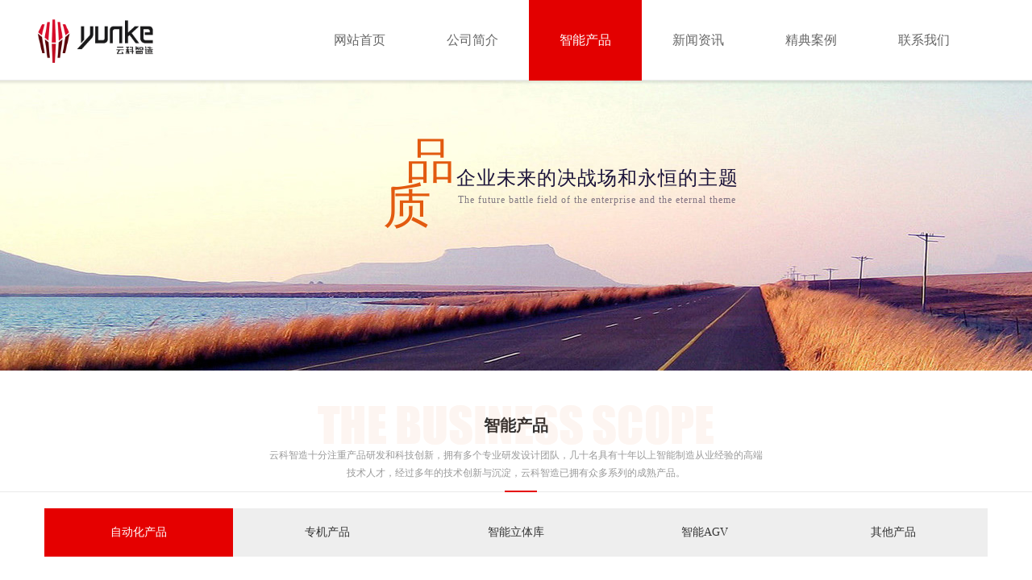

--- FILE ---
content_type: text/html; charset=utf-8
request_url: http://ykznzz.com/page30?product_id=72
body_size: 20123
content:
<!DOCTYPE html PUBLIC "-//W3C//DTD XHTML 1.0 Transitional//EN" "http://www.w3.org/TR/xhtml1/DTD/xhtml1-transitional.dtd">
<html xmlns="http://www.w3.org/1999/xhtml" lang="zh-Hans" >
	<head>
		<meta http-equiv="X-UA-Compatible" content="IE=Edge,chrome=1" />
	<meta name="viewport" content="width=1200" />	<meta http-equiv="Content-Type" content="text/html; charset=utf-8" />
		<meta name="format-detection" content="telephone=no" />
	     <meta http-equiv="Cache-Control" content="no-transform"/> 
     <meta http-equiv="Cache-Control" content="no-siteapp"/>
	<title>A3桁架自动化产品</title>
	<meta name="keywords"  content="云科，云科智造，云科智能制造，自动化上下料，专用机床，自动化生产线，AGV，自动化立体库，智能软件" />
	<meta name="description" content="云科智能制造（沈阳）有限公司是一家从事自动化上下料，专用机床，自动化生产线，AGV，自动化立体库，智能软件等产品的高新技术企业。公司技术实力雄厚，项目实施经验丰富，被评为沈阳市科技创新百强企业，云科智造的自动化产品被评为辽宁省“专精特新”产品，公司获得2022年辽宁省“专精特新”企业称号。" />
    
                
			<link rel="shortcut icon" href="http://pmtb51b0f.pic15.websiteonline.cn/upload/w1fp.ico" type="image/x-icon" />
	<link rel="Bookmark" href="http://pmtb51b0f.pic15.websiteonline.cn/upload/w1fp.ico" />
		

		<link href="http://static.websiteonline.cn/website/template/default/css/default.css?v=17534100" rel="stylesheet" type="text/css" />
<link href="http://ykznzz.com/template/default/css/font/font.css?v=15750090" rel="stylesheet" type="text/css" />
<link href="http://ykznzz.com/template/default/css/wpassword/iconfont.css?v=17496248" rel="stylesheet" type="text/css" />
<link href="http://static.websiteonline.cn/website/plugin/media/css/media.css?v=14077216" rel="stylesheet" type="text/css" />
<link href="http://static.websiteonline.cn/website/plugin/title/css/title.css?v=17083134" rel="stylesheet" type="text/css" />
<link href="http://static.websiteonline.cn/website/plugin/product_category/css/product_category.css?v=14937940" rel="stylesheet" type="text/css" />
<link href="http://static.websiteonline.cn/website/plugin/product_detail/css/product_detail.css?v=15283602" rel="stylesheet" type="text/css" />
<style type="text/css">.prop_rotate_angle sup,.prop_rotate_angle .posblk-deg{font-size:11px; color:#CDCDCD; font-weight:normal; font-style:normal; }ins#qiao-wrap{height:0;} #qiao-wrap{display:block;}
</style> 
</head>
<body  >
<input type="hidden" value="3" name="_user_level_val" />
								<script type="text/javascript" language="javascript" src="http://static.websiteonline.cn/website/script/??libsjq.js,jquery.custom.js,jquery.lazyload.js,jquery.rotateutility.js,lab.js,wopop_all.js,jquery.cookie.js,jquery.simplemodal.js,fullcollumn.js,objectFitPolyfill.min.js,ierotate.js,effects/velocity.js,effects/velocity.ui.js,effects/effects.js,fullpagescroll.js,common.js,heightAdapt.js?v=17573096"></script>
<script type="text/javascript" language="javascript" src="http://static.websiteonline.cn/website/plugin/??new_navigation/js/overall.js,new_navigation/styles/hs7/init.js,media/js/init.js,product_category/js/overall.js,product_category/styles/hs9/init.js,product_detail/js/init.js?v=17621358"></script>
	<script type="text/javascript" language="javascript">
    			var webmodel = {};
	        
    wp_pages_global_func($.extend({
        'isedit': '0',
        'islogin': '0',
        'domain': 'pmtb51b0f',
        'p_rooturl': 'http://ykznzz.com',
        'static_rooturl': 'http://static.websiteonline.cn/website',
        'interface_locale': "zh_CN",
        'dev_mode': "0",
        'getsession': ''
    }, {"phpsessionid":"","punyurl":"http:\/\/ykznzz.com","curr_locale":"zh_CN","mscript_name":"","converted":false}));
    
	</script>

<link href="http://ykznzz.com/ca411e5409b98c5a735f045bf148f286.cssx" rel="stylesheet" /><div id="page_set_css">
</div><input type="hidden" id="page_id" name="page_id" value="30" rpid="4">
<div id="scroll_container" class="scroll_contain" style="">
	    	<div id="scroll_container_bg" style=";">&nbsp;</div>
<script>
initScrollcontainerHeight();	
</script>
     <div id="overflow_canvas_container">        <div id="canvas" style=" margin: 0 auto;width:1200px;;height:2857px">
    <div id="layer3907DFEBE516233730F0AB41C560C52D" class="full_column"  infixed='1'  style="width:1200px;position:absolute;top:0px;height:100px;z-index:100;">
    <div class="full_width " style="position:absolute;height:100px;background-color:#ffffff;background:;background-position:center center;background-repeat:no-repeat;">		
    </div>
			<div class="full_content" style="width:1200px; position:absolute;left:0;top:0;margin-left: 0px;;height:100px;">
								<div id='layer0AAD7253FE2B471B23FC459C7BC53AB8' type='new_navigation'  class='cstlayer' style='left: 326px; top: 0px; position: absolute; z-index: 115; width: 874px; height: 100px; '  mid=""  fatherid='layer3907DFEBE516233730F0AB41C560C52D'    deg='0'><div class="wp-new_navigation_content" style="border: 0px solid transparent; width: 874px; padding: 0px; display: block; overflow: visible; height: auto;;display:block;overflow:hidden;height:0px;" type="0">
<script type="text/javascript"> 
		
		$("#layer0AAD7253FE2B471B23FC459C7BC53AB8").data("m_show", '');
	</script>
<div skin="hs7" class="nav1 menu_hs7" ishorizon="1" colorstyle="darkgreen" direction="0" more="更多" moreshow="1" morecolor="darkorange" hover="1" hover_scr="0" submethod="0" umenu="0" dmenu="0" sethomeurl="http://ykznzz.com/page1" smcenter="0">
		<ul id="nav_layer0AAD7253FE2B471B23FC459C7BC53AB8" class="navigation"  style="width:auto;"  >
		<li style="z-index:2;"  class="wp_subtop"  pid="1" ><a  class="  "  href="http://ykznzz.com">网站首页</a></li><li style="z-index:2;"  class="wp_subtop"  pid="3" ><a  class="  "  href="http://ykznzz.com/page3">公司简介</a></li><li style="z-index:2;"  class="wp_subtop"  pid="4" ><a  class=" sub "  href="http://ykznzz.com/page4">智能产品</a><ul style="z-index:2;"><li style="z-index:3;"  class=""  pid=0 ><a  class="  "  href="http://ykznzz.com/page4?product_category=1&menu_id=11">自动化产品</a></li><li style="z-index:3;"  class=""  pid=0 ><a  class="  "  href="http://ykznzz.com/page4?product_category=2&menu_id=8">专机产品</a></li><li style="z-index:3;"  class=""  pid=0 ><a  class="  "  href="http://ykznzz.com/page4?product_category=3&menu_id=12">智能立体库</a></li><li style="z-index:3;"  class=""  pid=0 ><a  class="  "  href="http://ykznzz.com/page4?product_category=4&menu_id=13">智能AGV</a></li><li style="z-index:3;"  class=""  pid=0 ><a  class="  "  href="http://ykznzz.com/page4?product_category=5&menu_id=14">其他产品</a></li></ul></li><li style="z-index:2;"  class="wp_subtop"  pid="5" ><a  class=" sub "  href="http://ykznzz.com/page5">新闻资讯</a><ul style="z-index:2;"><li style="z-index:3;"  class=""  pid=0 ><a  class="  "  href="http://ykznzz.com/page5?article_category=1&menu_id=25">公司新闻</a></li><li style="z-index:3;"  class=""  pid=0 ><a  class="  "  href="http://ykznzz.com/page5?article_category=2&menu_id=15">行业资讯</a></li></ul></li><li style="z-index:2;"  class="wp_subtop"  pid="6" ><a  class="  "  href="http://ykznzz.com/page6">精典案例</a></li><li style="z-index:2;"  class="wp_subtop"  pid="7" ><a  class="  "  href="http://ykznzz.com/page7">联系我们</a></li>	</ul>
</div>

<script type="text/javascript"> 
				$("#layer0AAD7253FE2B471B23FC459C7BC53AB8").data("datasty_", '@charset "utf-8";  #nav_layer0AAD7253FE2B471B23FC459C7BC53AB8,#nav_layer0AAD7253FE2B471B23FC459C7BC53AB8 ul,#nav_layer0AAD7253FE2B471B23FC459C7BC53AB8 li{list-style-type:none; margin:0px; padding:0px; border:thin none;}  #nav_layer0AAD7253FE2B471B23FC459C7BC53AB8 {position:relative;height:54px;line-height:54px; background:url(http://static.websiteonline.cn/website/plugin/new_navigation/styles/hs7/nav_bg.jpg) repeat-x; margin-bottom:10px;padding-left:10px; }  #nav_layer0AAD7253FE2B471B23FC459C7BC53AB8 li.wp_subtop{padding-left:5px;padding-right:5px;text-align:center;position:relative;float:left;padding-bottom:0px;width:115px;height:54px;line-height:54px;background-image:url(http://static.websiteonline.cn/website/plugin/new_navigation/view/images/png_bg.png);background-repeat:no-repeat;background-position:top right;background-color:transparent;}  #nav_layer0AAD7253FE2B471B23FC459C7BC53AB8 li.wp_subtop:hover{width:115px;height:54px;line-height:54px;background-image:url(http://static.websiteonline.cn/website/plugin/new_navigation/styles/hs7/li_hover.png);background-color:transparent;background-position:bottom left;background-repeat:repeat-x;}  #nav_layer0AAD7253FE2B471B23FC459C7BC53AB8 li.wp_subtop>a{white-space:nowrap;display:block;padding:0px;text-decoration:none;font-size:12px;font-family:arial;color:#ffffff;text-align:center;font-weight:normal;font-style:normal; overflow:hidden;}  #nav_layer0AAD7253FE2B471B23FC459C7BC53AB8 li.wp_subtop>a:hover{font-size:12px;font-family:arial;color:#fff;text-align:center;font-weight:normal;font-style:normal;}  #nav_layer0AAD7253FE2B471B23FC459C7BC53AB8 ul{position:absolute;left:0px;display:none;padding-left:5px;padding-right:5px;background-image:url(http://static.websiteonline.cn/website/plugin/new_navigation/view/images/png_bg.png);background-color:transparent;margin-left:0px;padding-top:10px; padding-bottom:8px;}  #nav_layer0AAD7253FE2B471B23FC459C7BC53AB8 ul li{position:relative;text-align:center;padding-bottom:0px;padding-left:5px;padding-right:5px;height:31px;line-height:31px;background-image:url(http://static.websiteonline.cn/website/plugin/new_navigation/view/images/png_bg.png);background-repeat:repeat;background-position:top left;background-color:#516c47;}  #nav_layer0AAD7253FE2B471B23FC459C7BC53AB8 ul li:hover{height:31px;text-align:center;line-height:31px;padding-left:5px;padding-right:5px; background-image:url(http://static.websiteonline.cn/website/plugin/new_navigation/view/images/png_bg.png);background-repeat:repeat;background-position:top left;background-color:#3a4c34;}  #nav_layer0AAD7253FE2B471B23FC459C7BC53AB8 ul li a {display:block;font-size:12px;font-family:arial;color:#fff;text-align:center;font-weight:normal;font-style:normal;white-space:nowrap;}  #nav_layer0AAD7253FE2B471B23FC459C7BC53AB8 ul li a:hover{display:block;font-size:12px;font-family:arial;color:#ffffff;text-align:center;font-weight:normal;font-style:normal;}');
		$("#layer0AAD7253FE2B471B23FC459C7BC53AB8").data("datastys_", '#nav_layer0AAD7253FE2B471B23FC459C7BC53AB8{height:100px;} #nav_layer0AAD7253FE2B471B23FC459C7BC53AB8{background-color:transparent;} #nav_layer0AAD7253FE2B471B23FC459C7BC53AB8{background-image:url(http://static.websiteonline.cn/website/plugin/new_navigation/view/images/png_bg.png);} #nav_layer0AAD7253FE2B471B23FC459C7BC53AB8 li.wp_subtop{width:130px;} #nav_layer0AAD7253FE2B471B23FC459C7BC53AB8 li.wp_subtop{line-height:100px;} #nav_layer0AAD7253FE2B471B23FC459C7BC53AB8 li.wp_subtop{height:100px;} #nav_layer0AAD7253FE2B471B23FC459C7BC53AB8 li.wp_subtop>a{font-size:16px;} #nav_layer0AAD7253FE2B471B23FC459C7BC53AB8 li.wp_subtop>a{font-family:Microsoft YaHei;} #nav_layer0AAD7253FE2B471B23FC459C7BC53AB8 li.wp_subtop>a{color:#666666;} #nav_layer0AAD7253FE2B471B23FC459C7BC53AB8 li.wp_subtop:hover{width:130px;} #nav_layer0AAD7253FE2B471B23FC459C7BC53AB8 li.wp_subtop:hover{line-height:100px;} #nav_layer0AAD7253FE2B471B23FC459C7BC53AB8 li.wp_subtop:hover{height:100px;} #nav_layer0AAD7253FE2B471B23FC459C7BC53AB8 li.wp_subtop>a:hover{font-size:16px;} #nav_layer0AAD7253FE2B471B23FC459C7BC53AB8 li.wp_subtop>a:hover{font-family:Microsoft YaHei;}   #nav_layer0AAD7253FE2B471B23FC459C7BC53AB8 li.wp_subtop:hover{background-image:url("http://pmtb51b0f.pic15.websiteonline.cn/upload/templatefiles/p617.jpg");} #nav_layer0AAD7253FE2B471B23FC459C7BC53AB8 li.wp_subtop:hover{background-position:center center;} #nav_layer0AAD7253FE2B471B23FC459C7BC53AB8 li.wp_subtop:hover{background-repeat:no-repeat;}   #nav_layer0AAD7253FE2B471B23FC459C7BC53AB8 ul li:hover{background:transparent;} #nav_layer0AAD7253FE2B471B23FC459C7BC53AB8 ul li:hover{background-color:#ff0000;}                 #nav_layer0AAD7253FE2B471B23FC459C7BC53AB8 ul li a:hover{font-size:14px;} #nav_layer0AAD7253FE2B471B23FC459C7BC53AB8 ul li a{font-size:14px;}    #nav_layer0AAD7253FE2B471B23FC459C7BC53AB8 ul li{background:transparent;} #nav_layer0AAD7253FE2B471B23FC459C7BC53AB8 ul li{background-color:#434343;} #nav_layer0AAD7253FE2B471B23FC459C7BC53AB8 ul li a{color:#ffffff;}       #nav_layer0AAD7253FE2B471B23FC459C7BC53AB8 li.wp_subtop:hover{background:transparent;} #nav_layer0AAD7253FE2B471B23FC459C7BC53AB8 li.wp_subtop:hover{background-color:#e30000;}');
	
			var b_width=parseInt($("#layer0AAD7253FE2B471B23FC459C7BC53AB8").find('.wp-new_navigation_content').css('border-bottom-width'));
	if(b_width>0){
		$("#nav_layer0AAD7253FE2B471B23FC459C7BC53AB8").css('margin-bottom','0px');
	}
	</script>

<script type="text/javascript">
function wp_get_navstyle(layer_id,key){
		var navStyle = $.trim($("#"+layer_id).data(key));
		return navStyle;	
	
}	
richtxt('layer0AAD7253FE2B471B23FC459C7BC53AB8');
</script><script type="text/javascript">
layer_new_navigation_hs7_func({"isedit":false,"layer_id":"layer0AAD7253FE2B471B23FC459C7BC53AB8","menustyle":"hs7"});

</script><div class="navigation_more" data-more="darkorange" data-typeval="0" data-menudata="&quot;&quot;"></div>
</div>
<script type="text/javascript">
 $(function(){
	layer_new_navigation_content_func({"isedit":false,"layer_id":"layer0AAD7253FE2B471B23FC459C7BC53AB8","menustyle":"hs7","addopts":[]});
});
</script>

</div><script>				 $('#layer0AAD7253FE2B471B23FC459C7BC53AB8').triggerHandler('layer_ready');</script><div id="layer196FD9FE1FC25FE4DF7BDD177FE6C2FF" class="full_column"   fatherid='layer3907DFEBE516233730F0AB41C560C52D'  style="width:1200px;position:absolute;top:99px;height:1px;z-index:100;">
    <div class="full_width " style="position:absolute;height:1px;background-color:#eaeaea;background:;background-repeat:no-repeat;background-position:center center;">		
    </div>
			<div class="full_content" style="width:1200px; position:absolute;left:0;top:0;margin-left: 0px;;height:1px;">
								                                
                                <div class="fullcontent_opacity" style="width: 100%;height: 100%;position: absolute;left: 0;right: 0;top: 0;display:none;"></div>
			</div>
</div>
<script>
        $(".content_copen").live('click',function(){
        $(this).closest(".full_column").hide();
    });
	var $fullwidth=$('#layer196FD9FE1FC25FE4DF7BDD177FE6C2FF .full_width');
	$fullwidth.css({left:0-$('#canvas').offset().left+$('#scroll_container').offset().left-$('#scroll_container').scrollLeft()-$.parseInteger($('#canvas').css("borderLeftWidth")),width:$('#scroll_container_bg').width()});
	$(function () {
				var videoParams={"id":"layer196FD9FE1FC25FE4DF7BDD177FE6C2FF","bgauto":null,"ctauto":null,"bVideouse":null,"cVideouse":null,"bgvHeight":null,"bgvWidth":null};
		fullcolumn_bgvideo_init_func(videoParams);
                var bgHoverParams={"full":{"hover":null,"opacity":null,"bg":"#eaeaea","id":"layer196FD9FE1FC25FE4DF7BDD177FE6C2FF","bgopacity":null,"zindextopcolorset":""},"full_con":{"hover":null,"opacity":null,"bg":null,"id":"layer196FD9FE1FC25FE4DF7BDD177FE6C2FF","bgopacity":null}};
		fullcolumn_HoverInit(bgHoverParams);
        });
</script>


<div id='layer0F10BAA577FB154F62055FECC297E899' type='media'  class='cstlayer' style='left: 4px; top: 24px; position: absolute; z-index: 101; width: 148px; height: 54px; '  mid=""  fatherid='layer3907DFEBE516233730F0AB41C560C52D'    deg='0'><script>
create_pc_media_set_pic('layer0F10BAA577FB154F62055FECC297E899',false);
</script>
<div class="wp-media_content"  style="overflow: hidden; width: 148px; height: 54px;" type="0">
<div class="img_over"  style='overflow: hidden; border-color: transparent; border-width: 0px; position: relative; width: 148px; height: 54px;'>

<div class="imgloading" style="z-index:100;"> </div>
<img  id="wp-media-image_layer0F10BAA577FB154F62055FECC297E899" onerror="set_thumb_layer0F10BAA577FB154F62055FECC297E899(this);" onload="set_thumb_layer0F10BAA577FB154F62055FECC297E899(this);" class="paragraph_image"  type="zoom" src="http://pmtb51b0f.pic15.websiteonline.cn/upload/98b5.png" style="width: 148px; height: auto; top: -2px; left: 0px; position: relative;;" />
</div>

</div>
<script>
(function(){
		layer_media_init_func('layer0F10BAA577FB154F62055FECC297E899',{"isedit":false,"has_effects":false});
})()
</script>
</div><script>				 $('#layer0F10BAA577FB154F62055FECC297E899').triggerHandler('layer_ready');</script>                                
                                <div class="fullcontent_opacity" style="width: 100%;height: 100%;position: absolute;left: 0;right: 0;top: 0;display:none;"></div>
			</div>
</div>
<script>
        $(".content_copen").live('click',function(){
        $(this).closest(".full_column").hide();
    });
	var $fullwidth=$('#layer3907DFEBE516233730F0AB41C560C52D .full_width');
	$fullwidth.css({left:0-$('#canvas').offset().left+$('#scroll_container').offset().left-$('#scroll_container').scrollLeft()-$.parseInteger($('#canvas').css("borderLeftWidth")),width:$('#scroll_container_bg').width()});
	$(function () {
				var videoParams={"id":"layer3907DFEBE516233730F0AB41C560C52D","bgauto":null,"ctauto":null,"bVideouse":null,"cVideouse":null,"bgvHeight":null,"bgvWidth":null};
		fullcolumn_bgvideo_init_func(videoParams);
                var bgHoverParams={"full":{"hover":null,"opacity":null,"bg":"#ffffff","id":"layer3907DFEBE516233730F0AB41C560C52D","bgopacity":null,"zindextopcolorset":""},"full_con":{"hover":null,"opacity":null,"bg":null,"id":"layer3907DFEBE516233730F0AB41C560C52D","bgopacity":null}};
		fullcolumn_HoverInit(bgHoverParams);
        });
</script>


<div id="layer8ED7E294B2297C97462AA1FE7A0814F8" class="full_column"   style="width:1200px;position:absolute;top:100px;height:360px;z-index:119;">
    <div class="full_width " style="position:absolute;height:360px;background-color:transparent;background-image:url('http://pmtb51b0f.pic15.websiteonline.cn/upload/u3su_cwdq.jpg');background-position:center center;background:;background-repeat:no-repeat;">		
    </div>
			<div class="full_content" style="width:1200px; position:absolute;left:0;top:0;margin-left: 0px;;height:360px;">
								<div id='layerDD8FFF99D48DBC023379D05A2BAB1406' type='title'  class='cstlayer' style='left: 526px; top: 105px; position: absolute; z-index: 129; width: 377px; height: 37px; '  mid=""  fatherid='layer8ED7E294B2297C97462AA1FE7A0814F8'    deg='0'><div class="wp-title_content" style="word-wrap: break-word; padding: 0px; border-color: transparent; border-width: 0px; height: 37px; width: 377px; display: block;"><span style="font-family: 微软雅黑; font-size: 24px; color: rgb(26, 18, 57); letter-spacing: 1px; line-height: 139%;">企业未来的决战场和永恒的主题</span></div>
<script type="text/javascript">
$(function(){
	$('.wp-title_content').each(function(){
		if($(this).find('div').attr('align')=='justify'){
			$(this).find('div').css({'text-justify':'inter-ideograph','text-align':'justify'});
		}
	})	
})
</script>

</div><script>				 $('#layerDD8FFF99D48DBC023379D05A2BAB1406').triggerHandler('layer_ready');</script><div id='layer2ED5D4B5463F6F0D3363DA882812D3DF' type='title'  class='cstlayer' style='left: 528px; top: 140px; position: absolute; z-index: 130; width: 484px; height: 23px; '  mid=""  fatherid='layer8ED7E294B2297C97462AA1FE7A0814F8'    deg='0'><div class="wp-title_content" style="word-wrap: break-word; padding: 0px; border: 0px solid transparent; height: 23px; width: 484px; display: block; opacity: 0.55;filter:alpha(opacity=55);-moz-opacity:0.55;-khtml-opacity:0.55;opacity:0.55;"><span style="font-family: 'Times New Roman'; color: rgb(26, 18, 57); letter-spacing: 1px;">The future battle field of the enterprise and the eternal theme</span></div>

</div><script>				 $('#layer2ED5D4B5463F6F0D3363DA882812D3DF').triggerHandler('layer_ready');</script><div id='layer10CBD6A9D27394293616A7B03C6455E1' type='title'  class='cstlayer' style='left: 464px; top: 58px; position: absolute; z-index: 128; width: 65px; height: 73px; '  mid=""  fatherid='layer8ED7E294B2297C97462AA1FE7A0814F8'    deg='0'><div class="wp-title_content" style="word-wrap: break-word; padding: 0px; border-color: transparent; border-width: 0px; height: 73px; width: 65px; display: block;"><span style="font-size: 60px; font-family: 华文行楷; color: rgb(226, 90, 15);">品</span></div>

</div><script>				 $('#layer10CBD6A9D27394293616A7B03C6455E1').triggerHandler('layer_ready');</script><div id='layer989CEF22027F9216F4097254E5E66E50' type='title'  class='cstlayer' style='left: 435px; top: 114px; position: absolute; z-index: 126; width: 65px; height: 73px; '  mid=""  fatherid='layer8ED7E294B2297C97462AA1FE7A0814F8'    deg='0'><div class="wp-title_content" style="word-wrap: break-word; padding: 0px; border-color: transparent; border-width: 0px; height: 73px; width: 65px; display: block;"><span style="font-size: 60px; font-family: 华文行楷; color: rgb(226, 90, 15);">质</span></div>

</div><script>				 $('#layer989CEF22027F9216F4097254E5E66E50').triggerHandler('layer_ready');</script>                                
                                <div class="fullcontent_opacity" style="width: 100%;height: 100%;position: absolute;left: 0;right: 0;top: 0;display:none;"></div>
			</div>
</div>
<script>
        $(".content_copen").live('click',function(){
        $(this).closest(".full_column").hide();
    });
	var $fullwidth=$('#layer8ED7E294B2297C97462AA1FE7A0814F8 .full_width');
	$fullwidth.css({left:0-$('#canvas').offset().left+$('#scroll_container').offset().left-$('#scroll_container').scrollLeft()-$.parseInteger($('#canvas').css("borderLeftWidth")),width:$('#scroll_container_bg').width()});
	$(function () {
				var videoParams={"id":"layer8ED7E294B2297C97462AA1FE7A0814F8","bgauto":null,"ctauto":null,"bVideouse":null,"cVideouse":null,"bgvHeight":null,"bgvWidth":null};
		fullcolumn_bgvideo_init_func(videoParams);
                var bgHoverParams={"full":{"hover":null,"opacity":null,"bg":"transparent","id":"layer8ED7E294B2297C97462AA1FE7A0814F8","bgopacity":null,"zindextopcolorset":""},"full_con":{"hover":null,"opacity":null,"bg":null,"id":"layer8ED7E294B2297C97462AA1FE7A0814F8","bgopacity":null}};
		fullcolumn_HoverInit(bgHoverParams);
        });
</script>


<div id='layer7105A75310A7D60CF6CFAC3DB6D9E8A1' type='media'  class='cstlayer' style='left: 354px; top: 503px; position: absolute; z-index: 122; width: 491px; height: 49px; '  mid=""    deg='0'><script>
create_pc_media_set_pic('layer7105A75310A7D60CF6CFAC3DB6D9E8A1',false);
</script>
<div class="wp-media_content"  style="overflow: hidden; width: 491px; height: 49px; border-width: 0px; border-style: solid; padding: 0px;" type="0">
<div class="img_over"  style='overflow: hidden; border-color: transparent; border-width: 0px; position: relative; width: 491px; height: 49px;'>

<div class="imgloading" style="z-index:100;"> </div>
<img  id="wp-media-image_layer7105A75310A7D60CF6CFAC3DB6D9E8A1" onerror="set_thumb_layer7105A75310A7D60CF6CFAC3DB6D9E8A1(this);" onload="set_thumb_layer7105A75310A7D60CF6CFAC3DB6D9E8A1(this);" class="paragraph_image"  type="zoom" src="http://pmtb51b0f.pic15.websiteonline.cn/upload/templatefiles/2rao.png" style="width: 491px; height: 49px;;" />
</div>

</div>
<script>
(function(){
		layer_media_init_func('layer7105A75310A7D60CF6CFAC3DB6D9E8A1',{"isedit":false,"has_effects":false});
})()
</script>
</div><script>				 $('#layer7105A75310A7D60CF6CFAC3DB6D9E8A1').triggerHandler('layer_ready');</script><div id='layerE8666B3A23E1063F574DB39E8A54474C' type='title'  class='cstlayer' style='left: 525px; top: 516px; position: absolute; z-index: 117; width: 150px; height: 25px; '  mid=""    deg='0'><div class="wp-title_content" style="overflow-wrap: break-word; padding: 0px; border-color: transparent; border-width: 0px; height: 25px; width: 150px; display: block;"><div style="text-align: center;"><span style="font-size: 20px; line-height: 25.2px; font-family: 微软雅黑; color: rgb(51, 51, 51);"><strong>智能产品</strong></span></div></div>

</div><script>				 $('#layerE8666B3A23E1063F574DB39E8A54474C').triggerHandler('layer_ready');</script><div id='layer6BE0053A6947ECA322E2E0AF789E9C7A' type='title'  class='cstlayer' style='left: 291px; top: 554px; position: absolute; z-index: 119; width: 617px; height: 46px; '  mid=""    deg='0'><div class="wp-title_content" style="overflow-wrap: break-word; padding: 0px; border-color: transparent; border-width: 0px; height: 46px; width: 617px; display: block;"><div style="text-align: center;"><span style="font-family: 微软雅黑; line-height: 187%; color: rgb(153, 153, 153);">云科智造十分注重产品研发和科技创新，拥有多个专业研发设计团队，几十名具有十年以上智能制造从业经验的高端技术人才，经过多年的技术创新与沉淀，云科智造已拥有众多系列的成熟产品。</span></div></div>

</div><script>				 $('#layer6BE0053A6947ECA322E2E0AF789E9C7A').triggerHandler('layer_ready');</script><div id='layer9896A5CD4E961395CA88BB041737C4D6' type='line'  class='cstlayer' style='left: 586px; top: 594px; position: absolute; z-index: 120; width: 40px; height: 20px; '  mid=""    deg='0'><div class="wp-line_content" style="padding: 0px; border: 0px solid transparent; overflow: hidden; width: 40px; height: 20px;"><div class="wpline-wrapper horizontal-solid"></div><script language="javascript">
</script></div></div><script>				 $('#layer9896A5CD4E961395CA88BB041737C4D6').triggerHandler('layer_ready');</script><div id="layer23F3070FCFC2293DF800C35FBFAA0178" class="full_column"   style="width:1200px;position:absolute;top:610px;height:1px;z-index:118;">
    <div class="full_width " style="position:absolute;height:1px;background-color:#eaeaea;background:;background-position:center center;">		
    </div>
			<div class="full_content" style="width:1200px; position:absolute;left:0;top:0;margin-left: 0px;;height:1px;">
								                                
                                <div class="fullcontent_opacity" style="width: 100%;height: 100%;position: absolute;left: 0;right: 0;top: 0;display:none;"></div>
			</div>
</div>
<script>
        $(".content_copen").live('click',function(){
        $(this).closest(".full_column").hide();
    });
	var $fullwidth=$('#layer23F3070FCFC2293DF800C35FBFAA0178 .full_width');
	$fullwidth.css({left:0-$('#canvas').offset().left+$('#scroll_container').offset().left-$('#scroll_container').scrollLeft()-$.parseInteger($('#canvas').css("borderLeftWidth")),width:$('#scroll_container_bg').width()});
	$(function () {
				var videoParams={"id":"layer23F3070FCFC2293DF800C35FBFAA0178","bgauto":null,"ctauto":null,"bVideouse":null,"cVideouse":null,"bgvHeight":null,"bgvWidth":null};
		fullcolumn_bgvideo_init_func(videoParams);
                var bgHoverParams={"full":{"hover":null,"opacity":null,"bg":"#eaeaea","id":"layer23F3070FCFC2293DF800C35FBFAA0178","bgopacity":null,"zindextopcolorset":""},"full_con":{"hover":null,"opacity":null,"bg":null,"id":"layer23F3070FCFC2293DF800C35FBFAA0178","bgopacity":null}};
		fullcolumn_HoverInit(bgHoverParams);
        });
</script>


<div id='layerD6DFE866721298F545BADA5EAFD5F845' type='product_category'  class='cstlayer' style='left: 0px; top: 631px; position: absolute; z-index: 122; width: 1200px; height: 60px; '  mid=""    deg='0'><script type="text/javascript">

function wp_showdefaultHoverCss(layer_id){
	var layertype=$('#'+layer_id).attr('type');
	if(layertype && window['wp_showdefaultHoverCss_'+layertype]){
		return window['wp_showdefaultHoverCss_'+layertype](layer_id);
	}
	return false;
}

function wp_showdefaultHoverCss_product_category(layer_id)
{
	var plugin_name=$("#"+layer_id).attr('type');
	var hover=$("#"+layer_id).find('.nav1').attr('hover');
	var skinname=$("#"+layer_id).find('.nav1').attr('skin');
    var hover_set = $("#"+layer_id).find('.nav1').attr('hover_set');
    var pro_cateid = $("#"+layer_id).find('.nav1').attr('pro_cateid');
	if(skinname=='vertical_vs10_1'){
		return;
	}
    if(hover!=1){
        return;
    }
    if(hover == 1 && hover_set == 2 && !pro_cateid){
        return;
    }

	wp_getdefaultHoverCss(layer_id);
	var n=0;
	
	if(plugin_name=='new_navigation'){
		var page_id=$("#page_id").val();
                var rootpid=$("#page_id").attr("rpid")*1;
	}else{
		var page_id=$('#'+layer_id+'').find(".default_pid").html();
		if(page_id==0 || page_id.length==0){
			page_id=$('#nav_'+layer_id+'').children('li:first').attr('pid');	
		}
	}
 
	$('#nav_'+layer_id+'').children('li').each(function(){
		var type_pid=$(this).attr('pid');		
		if(type_pid==page_id){
			$(this).addClass("lihover").children('a').addClass("ahover");
 
		}else if(type_pid==rootpid){
                    $(this).addClass("lihover").children('a').addClass("ahover");
 
           }
 
		if(window.location.href == $(this).find("a").attr("href") || window.location.href == $(this).find("a").attr("href")+"&brd=1"){  $(this).addClass("lihover").children('a').addClass("ahover"); }
		n++;
	});
	
	if(!$('#nav_'+layer_id+'').children('li.lihover').length){
		$('#nav_'+layer_id+' ul').children('li').each(function(){
			var lochref=window.location.href.replace(/^https?:/,'').replace(/&brd=1$/,'');
			var subahref= $(this).find('a').attr("href").replace(/^https?:/,'').replace(/&brd=1$/,'');
			if(lochref == subahref || lochref ==subahref+"&brd=1"){ 
				$(this).parents(".wp_subtop").addClass("lihover").children('a').addClass("ahover"); 
				return;
			}
		})
	}
 
	if(hover==1){        
		if($('#nav_'+layer_id+'').children('li').children('a.ahover').length<1){
			$('#nav_'+layer_id+'').children('li:first').addClass("lihover").children('a').addClass("ahover");
		} 	 
	}
}
var wp_showdefaultHoverCss_layerD6DFE866721298F545BADA5EAFD5F845=wp_showdefaultHoverCss;
function wp_addMoreButton(layer_id){
	var layertype=$('#'+layer_id).attr('type');
	if(layertype && window['wp_addMoreButton_'+layertype]){
		return window['wp_addMoreButton_'+layertype](layer_id);
	}
	return false;
}
function wp_addMoreButton_product_category(layer_id)
{
	var firstLiTop = 0;
	var hasMore = false;
	$('#nav_'+layer_id).children('li.wp_subtop').each(function(i){
		if(i == 0) {firstLiTop = $(this).offset().top;return true;}	
		if($(this).offset().top > firstLiTop)
		{
			$('#'+layer_id).data('hasMore','yes');//配置逻辑获取
			var more = $.trim($('#'+layer_id).children('.wp-product_category_content').children('.nav1').attr('more'));
			var doms = $(this).prev().prev().nextAll().clone();
			var objA = $(this).prev().children('a');
			if(objA.children('span').length > 0) objA.children('span').html(more);
			else objA.html(more);

			if(objA.hasClass('sub'))
			{
				objA.next('ul').empty();
				doms.appendTo(objA.next('ul'));
			}
			else
			{
				objA.after('<ul></ul>');
				doms.appendTo(objA.next('ul'));
				objA.addClass('sub');
			}
				
			$(this).prev().nextAll().remove();
			objA.next('ul').children('li').removeClass('wp_subtop');
			hasMore = true;

			objA.attr('href','javascript:void(0);');
			
			//点击"更多"弹出全站导航
			if($("#"+layer_id).find('.nav1').attr('moreshow') == 1)
			{
				objA.click(function (e){
					$('#'+layer_id).find('#basic-modal-content_'+layer_id).modal({
						containerId:'wp-product_category-simplemodal-container_'+layer_id,
						zIndex:9999,
						close:false,
						onOpen:function(dialog){
							dialog.overlay.fadeIn('slow', function(){
								dialog.container.slideDown('slow',function(){
									dialog.data.fadeIn('slow','swing',function(){
										$('.wp_menus').not('.wp_thirdmenu0').each(function(){
											var left = $(this).parent().parent().children('a').eq(0).outerWidth()+5;
											$(this).css({position:'relative',left:left+'px'});
										});
									});
								});
							});
						},
						onClose:function(dialog){
							dialog.data.fadeOut('slow',function (){
								dialog.container.slideUp('slow', function () {
									dialog.overlay.fadeOut('slow', function () {
										$.modal.close();
									});
								});
							});
						}
					});
					return false;
				});
			}
			return false;
		}
	});
	if(!hasMore) $('#'+layer_id).data('hasMore','no');
	wp_showdefaultHoverCss(layer_id);
}

//编辑模式水平拖动动态刷新修改More按钮
function wp_updateMoreButton(layer_id)
{
	var $layer = $('#'+layer_id);
	var $nav1 = $layer.children('.wp-product_category_content').children('.nav1');
	var tmp_css = $.trim($("#datastys_"+layer_id).text());
	var tmp_cssa = $.trim($("#datasty_"+layer_id).text());
	$.post(parseToURL("product_category","refreshNavigator",{menustyle:$.trim($nav1.attr('skin')),saveCss:'yes',page_id:$("#page_id").val(),blockid:layer_id,typeval:$.trim($layer.find(".wp-product_category_content").attr('type')),colorstyle:$.trim($nav1.attr('colorstyle')),direction:$.trim($nav1.attr('direction')),more:$.trim($nav1.attr('more')),hover:$.trim($nav1.attr('hover')),moreshow:$.trim($nav1.attr('moreshow')),morecolor:$.trim($nav1.attr('morecolor'))}),function(data){
		$layer.find('.wp-product_category_content').html(data);
		$("#datastys_"+layer_id).text(tmp_css);
 					
		var setcss=$("#page_set_css").html();
		setcss=setcss.replace(/<style>/i,'').replace(/<\/style>/i,'');
		var reg=new RegExp("(.*)([/][/*]"+layer_id+"[/*][/])(.*)([/][/*]"+layer_id+"[/*][/])(.*)","gmi");
		var url=setcss;
		var rep=url.replace(reg,"$1 $5");
		var tempcss=rep + " /*"+ layer_id +"*/ "+tmp_cssa+" "+tmp_css+" /*"+ layer_id +"*/ ";
		tempcss = tempcss.replace(/[\r\n]/g, " ").replace(/\s+/g, " "); 
		$("#page_set_css").html('<style> '+tempcss+ '</style>');
	});
	wp_showdefaultHoverCss(layer_id);
}


function wp_removeLoading(layer_id)
{
	
	var $nav1 = $('#'+layer_id).find(".nav1");
	var ishorizon=$nav1.attr("ishorizon");
	if(ishorizon=='1'){
		$("#"+layer_id).find('.wp-new_navigation_content').css({height:'auto',overflow:'hidden'});
	}else{
		$("#"+layer_id).find('.wp-new_navigation_content').css({width:'auto',overflow:'hidden'});
	}
	// 修复IE浏览器部分版本导航无法显示问题 2013/12/26
 
	var temptimer = setTimeout(function(){
		$("#"+layer_id).find('.wp-new_navigation_content').css("overflow", 'visible');
		clearTimeout(temptimer);
	}, 50);
}
</script><div class="wp-product_category_content" id="wp-ptype_layerD6DFE866721298F545BADA5EAFD5F845" style="border-color: transparent; border-width: 0px; width: 1200px; height: 60px;">
<script type="text/javascript"> 
$("#layerD6DFE866721298F545BADA5EAFD5F845").data("jeditMode",0);
layer_prdcat_setvar({"isedit":0,"layerid":"layerD6DFE866721298F545BADA5EAFD5F845"});
$(function(){
	setTimeout(function(){
		var layerids = "ul#nav_layerD6DFE866721298F545BADA5EAFD5F845";
					if($(layerids).find('.wp_subtop:last').children('a').html() == ""){
				$(layerids).find('.wp_subtop:last').children('a').html('更多');
			}
			},500)
})

		    var wp_showdefaultHoverCss_layerD6DFE866721298F545BADA5EAFD5F845=wp_showdefaultHoverCss;
			$("#layerD6DFE866721298F545BADA5EAFD5F845").data("datasty_", '@charset "utf-8";  #nav_layerD6DFE866721298F545BADA5EAFD5F845, #nav_layerD6DFE866721298F545BADA5EAFD5F845 ul {padding:0; margin:0; list-style:none; }  #nav_layerD6DFE866721298F545BADA5EAFD5F845 {padding-left:15px; padding-right:15px;position:relative; background-position:top left;background-repeat:repeat-x;background-color:transparent;background-image:url("http://static.websiteonline.cn/website/plugin/new_navigation/styles/hs9/dbj.jpg");line-height:50px;height:50px; }  #nav_layerD6DFE866721298F545BADA5EAFD5F845 li.wp_subtop {text-align:center;float:left; height:50px;line-height:50px;background-image:url(http://static.websiteonline.cn/website/plugin/new_navigation/view/images/png_bg.png);background-color:transparent;background-position:top left;background-repeat:repeat;}  #nav_layerD6DFE866721298F545BADA5EAFD5F845 li.wp_subtop:hover{text-align:center; background-color:transparent;background-position:top left;height:50px;line-height:50px; background-image:url("http://static.websiteonline.cn/website/plugin/new_navigation/styles/hs9/dhover.jpg");background-repeat:repeat-x;}  #nav_layerD6DFE866721298F545BADA5EAFD5F845 li.wp_subtop>a {white-space: nowrap;overflow:hidden;padding-left:15px;padding-right:15px;text-align:center;display:block;  font-family:arial; font-size:14px; color:#FFFFFF; text-decoration:none; font-weight:normal;font-style:normal;}  #nav_layerD6DFE866721298F545BADA5EAFD5F845 li.wp_subtop>a:hover{color:#333333;text-align:center;font-family:arial; font-size:14px; font-weight:normal;font-style:normal;}  #nav_layerD6DFE866721298F545BADA5EAFD5F845 ul{display:none;width:100%;position:absolute; top:38px; left:-9999px;background-image:url(http://static.websiteonline.cn/website/plugin/new_navigation/view/images/png_bg.png);background-repeat:repeat;background-color:transparent;background-position:top left;padding-bottom:3px;padding-top:3px;}  #nav_layerD6DFE866721298F545BADA5EAFD5F845 ul li{text-align:center;float:left; background-color:#fbfbfb;background-position:top left;background-repeat:repeat;background-image:url(http://static.websiteonline.cn/website/plugin/new_navigation/view/images/png_bg.png);height:25px;line-height:25px;font-weight:normal;}  #nav_layerD6DFE866721298F545BADA5EAFD5F845 ul li:hover{text-align:center;  background-position:top left;background-repeat:repeat;background-image:url(http://static.websiteonline.cn/website/plugin/new_navigation/view/images/png_bg.png);background-color:#2f2f2f;height:25px;line-height:25px;}  #nav_layerD6DFE866721298F545BADA5EAFD5F845 ul li a {white-space: nowrap;color:#666666;text-align:center;float:left; display:block; padding:0 10px 0 10px; font-family:arial; font-size:12px; text-decoration:none; font-weight:normal;font-style:normal;}  #nav_layerD6DFE866721298F545BADA5EAFD5F845 ul li a:hover{color:#fff;text-align:center;float:left; padding:0 10px 0 10px; font-family:arial; font-size:12px; text-decoration:none; font-weight:normal;font-style:normal;}  #nav_layerD6DFE866721298F545BADA5EAFD5F845 li ul.floatRight li {float:right;}  #nav_layerD6DFE866721298F545BADA5EAFD5F845 ul ul {background-image:url(http://static.websiteonline.cn/website/plugin/new_navigation/view/images/png_bg.png);}');
		$("#layerD6DFE866721298F545BADA5EAFD5F845").data("datastys_", '#nav_layerD6DFE866721298F545BADA5EAFD5F845{background-color:transparent;}#nav_layerD6DFE866721298F545BADA5EAFD5F845{background-image:url(http://static.websiteonline.cn/website/plugin/product_category/view/images/png_bg.png);}#nav_layerD6DFE866721298F545BADA5EAFD5F845{height:60px;}#nav_layerD6DFE866721298F545BADA5EAFD5F845 li.wp_subtop{height:60px;}#nav_layerD6DFE866721298F545BADA5EAFD5F845 li.wp_subtop{line-height:60px;}#nav_layerD6DFE866721298F545BADA5EAFD5F845 li.wp_subtop>a{font-family:Microsoft YaHei;}#nav_layerD6DFE866721298F545BADA5EAFD5F845 li.wp_subtop{background-color:#eeeeee;}#nav_layerD6DFE866721298F545BADA5EAFD5F845 li.wp_subtop>a{color:#333333;}#nav_layerD6DFE866721298F545BADA5EAFD5F845 li.wp_subtop:hover{height:60px;}#nav_layerD6DFE866721298F545BADA5EAFD5F845 li.wp_subtop:hover{line-height:60px;}#nav_layerD6DFE866721298F545BADA5EAFD5F845 li.wp_subtop>a:hover{font-family:Microsoft YaHei;}#nav_layerD6DFE866721298F545BADA5EAFD5F845 li.wp_subtop:hover{background-image:url(http://static.websiteonline.cn/website/plugin/product_category/view/images/png_bg.png);}#nav_layerD6DFE866721298F545BADA5EAFD5F845 li.wp_subtop:hover{background-position:center center;}#nav_layerD6DFE866721298F545BADA5EAFD5F845 li.wp_subtop>a:hover{color:#ffffff;}#nav_layerD6DFE866721298F545BADA5EAFD5F845 li.wp_subtop:hover{background-repeat:no-repeat;}#nav_layerD6DFE866721298F545BADA5EAFD5F845 ul li a{font-family:Microsoft YaHei;}#nav_layerD6DFE866721298F545BADA5EAFD5F845 ul li a:hover{font-family:Microsoft YaHei;}#nav_layerD6DFE866721298F545BADA5EAFD5F845 li.wp_subtop:hover{background-color:#e50000;}');
	</script>
 <div skin="hs9" class="nav1 menu_hs9" ishorizon="" colorstyle="black" direction="0" more="更多" moreshow="1" morecolor="darkorange" hover="1" hover_set="" pro_cateid="" subopen="" submethod="" menushow="">
	<div id="datasty_layerD6DFE866721298F545BADA5EAFD5F845" style="display:none;width:0px;height:0px;">
		</div>
	<div id="datastys_layerD6DFE866721298F545BADA5EAFD5F845" style=" display:none; width:0px; height:0px;">
		</div>
	<div id="hoverlayerD6DFE866721298F545BADA5EAFD5F845" style=" display:none; width:0px; height:0px;"></div>	
  <ul id="nav_layerD6DFE866721298F545BADA5EAFD5F845" class="navigation" ><li style="width:20%;z-index:2;"  class="wp_subtop"  pid="1" ><a class="  " href="http://ykznzz.com/page4?product_category=1"  ><span style="display:block;overflow:hidden;">自动化产品</span></a></li><li style="width:20%;z-index:2;"  class="wp_subtop"  pid="2" ><a class="  " href="http://ykznzz.com/page4?product_category=2"  ><span style="display:block;overflow:hidden;">专机产品</span></a></li><li style="width:20%;z-index:2;"  class="wp_subtop"  pid="3" ><a class="  " href="http://ykznzz.com/page4?product_category=3"  ><span style="display:block;overflow:hidden;">智能立体库</span></a></li><li style="width:20%;z-index:2;"  class="wp_subtop"  pid="4" ><a class="  " href="http://ykznzz.com/page4?product_category=4"  ><span style="display:block;overflow:hidden;">智能AGV</span></a></li><li style="width:20%;z-index:2;"  class="wp_subtop"  pid="5" ><a class="  " href="http://ykznzz.com/page4?product_category=5"  ><span style="display:block;overflow:hidden;">其他产品</span></a></li></ul>
  <div class="default_pid" style="display:none; width:0px; height:0px;">1</div>
  </div>
 </div>
 

<script type="text/javascript">
layer_product_category_hs9_func({"isedit":false,"layer_id":"layerD6DFE866721298F545BADA5EAFD5F845","menustyle":"hs9"});
layerD6DFE866721298F545BADA5EAFD5F845_liHoverCallBack;

</script>

<script>
$("#layerD6DFE866721298F545BADA5EAFD5F845").layer_ready(function(){
    var el = $("#layerD6DFE866721298F545BADA5EAFD5F845");
    var menustyle="hs9";
    var contentfunc=function(intrigger){
        if(el.is(':visible')){
               el.find('.wp-product_category_content').each(function(){
                  var wid = $(this).width();
                  var liwid = $(this).find('li:eq(0)');
                  if(!intrigger){
                      $('li.wp_subtop', this).each(function(){
                          $(this).data('oriliw',parseInt($(this).width()));
                      })
                  }
                  var lipadd = parseInt(liwid.css('padding-right'))+parseInt(liwid.css('padding-left'));
                  if ($.inArray(menustyle, ['hs7','hs9','hs11','hs12']) != -1) {
					  var bwidth = parseFloat(liwid.css("borderRightWidth")) || 0;
					  if(bwidth>0) bwidth=parseInt(bwidth + 0.3);
					  else bwidth =0;
                      if(bwidth > 0 || intrigger){
                          $('li.wp_subtop', this).width(function(i, h){
                              h=$(this).data('oriliw');
                              return h - bwidth - 1;
                          });
                      }
                  }
                  if(parseInt(liwid.width())>(wid-lipadd)){
                    $(this).find('li.wp_subtop').css('width',wid-lipadd);
                  }
                });
                var contenth=el.find(".wp-product_category_content").height();
                if(contenth==0){
                    el.find(".wp-product_category_content").css('height','');
                }
         }else{
                 setTimeout(contentfunc,60);
         }
    }
	contentfunc();
     })
</script>
<script>
	$(function(){
			});	
		$('#nav_layerD6DFE866721298F545BADA5EAFD5F845 li.wp_subtop:last').css("border-right", 'none');</script>
</div><script>				 $('#layerD6DFE866721298F545BADA5EAFD5F845').triggerHandler('layer_ready');</script><div id='layer0E1752067D010CFB413C938F0C869074' type='product_detail'  class='cstlayer' style='left: 0px; top: 729px; position: absolute; z-index: 126; width: 1200px; height: 1320px; '  mid=""    deg='0'><script language="javascript">
layer_product_detail_global_funcs('layer0E1752067D010CFB413C938F0C869074');

</script>
<div class="wp-product_detail_content" style="border-color: transparent; border-width: 0px; overflow: hidden; width: 1200px; height: 1320px;" setsid="goods72">
<a class="detail_pos_link" name="9bc5"></a>
<script type="text/javascript">
	
</script>
	<h2 class="artdetail_title">A3桁架自动化产品</h2>
<div class="artview_info">&nbsp;&nbsp;&nbsp;&nbsp;发布时间: 2018-02-03 16:41 &nbsp;&nbsp;&nbsp;</div>
<div class="artview_intro">
<p>云科智造致力于自动化产品的研发、生产与服务，产品形式丰富多样，如单机自动化加工单元、多机桁架产线、固定机器人加工单元、轨道机器人产线、RGV式自动化加工产线等形式。云科智造的自动化产品广泛服务于各行各业，已累计为客户提供自动化生产线近千条。</p></div>

<div class="artview_content">

<link href="http://static.websiteonline.cn/website/plugin/product_detail/styles/listStyle/css/css.css?v=1.5" rel="stylesheet" type="text/css" />
<style type="text/css">
    .newstyle1105{display: flex;align-items: center; position: relative}
    .img_leftmove{position: absolute;width: 40px;height: 40px;left: 0}
    .img_rightmove{position: absolute;width: 40px;height: 40px;right: 0}
    .newbgl11051{width: 50%;height: 100%;position: absolute;left:0;z-index: 99999;}
    .newbgl11052{width: 50%;height: 100%;position: absolute;right: 0;z-index: 99999;}
	.wp-product_detail_content .artview_detail img:not([width]){max-width:100%;}
</style>
<div class="Gpic wp-magnifier_box">
	<div class="pic wp-magnifier_small wp-new-prodcuts-detail-picture-big newstyle1105">
		<div class="imgloading" style="height:298px;width:298px;"> </div>
		<span class="wp-magnifier_mark"></span>
		<img onerror="set_thumb_layer0E1752067D010CFB413C938F0C869074(this);" onload="set_thumb_layer0E1752067D010CFB413C938F0C869074(this);" style="display:none;!important;" src="http://pmtb51b0f.pic15.websiteonline.cn/upload/gs3f.jpg" id="newPage_layer0E1752067D010CFB413C938F0C869074" class="wp-product_detail-imgpreview" alt="A3桁架自动化产品"  /></div>
	<div id="wp-magnifier_boxbig">
	  <div class="wp-magnifier_big"><img src="http://pmtb51b0f.pic15.websiteonline.cn/upload/gs3f.jpg"  alt="A3桁架自动化产品"/></div>
	</div>
	<div class="Xgt">
		<div class="Al arrowimg"><img class="arrow_left" src="http://static.websiteonline.cn/website/plugin/product_detail/styles/listStyle/images/an1L.gif" id="goleft_layer0E1752067D010CFB413C938F0C869074" /></div>
		<div class="zgt">
        
			<div class="zgt" id="photos_layer0E1752067D010CFB413C938F0C869074">           
			  <div style="float:left; width:10000px; height:70px; ">
              <div id="showArea_layer0E1752067D010CFB413C938F0C869074">
					<ul>
						<li>
							<div class="wp-new-prodcuts-detail-picture-small-element seled" style="height:60px;width:60px;">
								<div class="imgloading" style="" > </div>
							      <img style="display:none;" onerror="set_thumb_layer0E1752067D010CFB413C938F0C869074(this);" onload="set_thumb_layer0E1752067D010CFB413C938F0C869074(this);" src="http://pmtb51b0f.pic15.websiteonline.cn/upload/gs3f.jpg" data-src="http://pmtb51b0f.pic15.websiteonline.cn/upload/gs3f.jpg" />
							</div>
						</li>
                        					</ul>
			  </div>
              <div id="colee_left2_layer0E1752067D010CFB413C938F0C869074" style="float:left;"></div>
            	</div>
			</div>
		</div>
		<div class="Ar arrowimg"><img class="arrow_right" src="http://static.websiteonline.cn/website/plugin/product_detail/styles/listStyle/images/an1R.gif"   id="goright_layer0E1752067D010CFB413C938F0C869074"/></div>
	</div>
</div>
<script language="javascript">

$("#layer0E1752067D010CFB413C938F0C869074").find(".arrow_left").attr("src","http://static.websiteonline.cn/website/plugin/tb_product_detail/styles/listStyle/images/an1L.gif");
$("#layer0E1752067D010CFB413C938F0C869074").find(".arrow_left").attr("datas","http://static.websiteonline.cn/website/plugin/tb_product_detail/styles/listStyle/images/an1L.gif");

$("#layer0E1752067D010CFB413C938F0C869074").find(".arrow_right").attr("src","http://static.websiteonline.cn/website/plugin/tb_product_detail/styles/listStyle/images/an1R.gif");
$("#layer0E1752067D010CFB413C938F0C869074").find(".arrow_right").attr("datas","http://static.websiteonline.cn/website/plugin/tb_product_detail/styles/listStyle/images/an1R.gif");

$("#layer0E1752067D010CFB413C938F0C869074").find(".arrow_left").attr("data","http://static.websiteonline.cn/website/plugin/tb_product_detail/styles/listStyle/images/an1L.gif");

$("#layer0E1752067D010CFB413C938F0C869074").find(".arrow_right").attr("data","http://static.websiteonline.cn/website/plugin/tb_product_detail/styles/listStyle/images/an1R.gif");

$('#layer0E1752067D010CFB413C938F0C869074').find('.arrow_left,.arrow_right').hover(function () {		
	var h_img = $(this).attr("data");	 
	$(this).attr("src",h_img);		
 },function(){
	var h_img = $(this).attr("datas"); 
	$(this).attr("src",h_img);
 })
 
function ResizePic(ImgTag,FitWidth,FitHeight) 
{ 
	var image = new Image(); 
	image.src = ImgTag.src; 

	if(image.width>0 && image.height>0){ 
		if(image.width/image.height >= FitWidth/FitHeight){ 
			if(image.width > FitWidth){ 
				ImgTag.width = FitWidth; 
				ImgTag.height = (image.height*FitWidth)/image.width; 
			}else{ 
				ImgTag.width = image.width; 
				ImgTag.height = image.height; 
			} 
		}else{
			if(image.height > FitHeight){ 
				ImgTag.height = FitHeight; 
				ImgTag.width = (image.width*FitHeight)/image.height; 
			}else{ 
				ImgTag.width = image.width; 
				ImgTag.height = image.height; 
			} 
		}
	}
}
 
(function(){
var this_nums ='';
this_nums = parseInt(this_nums) + 1;
var this_width = $("#layer0E1752067D010CFB413C938F0C869074").find(".Gpic").width();
var smpic_jianju_width = '6';
smpic_jianju_width = parseInt(smpic_jianju_width);
var picwidth = 60 + smpic_jianju_width;
this_width = ( this_width - 50)/picwidth;
this_width = Math.ceil(this_width);

var smpic_loop_stop = '';
var turn_to_direction = '';

var zgtw=$('#layer0E1752067D010CFB413C938F0C869074 .Xgt').width();
var minw=249;
var maxw=zgtw - 50;
var allimgw=68*(this_nums+1)+50; 
if(maxw>minw){
	if(allimgw>minw &&maxw>allimgw){
		$('#layer0E1752067D010CFB413C938F0C869074 .Xgt .zgt').css('width',allimgw+'px');
		$('#layer0E1752067D010CFB413C938F0C869074 .Xgt .Al').css('margin-left',(maxw-allimgw)/2+'px');
	}else if(allimgw>=maxw){
		$('#layer0E1752067D010CFB413C938F0C869074 .Xgt .zgt').css('width',maxw+'px');
	}else{
		$('#layer0E1752067D010CFB413C938F0C869074 .Xgt .Al').css('margin-left',(maxw-minw)/2+'px');
	}
}else{
	$('#layer0E1752067D010CFB413C938F0C869074 .Xgt .zgt').css('width',maxw+'px');
}

if(this_nums>=this_width){
	var colee_left2_layer0E1752067D010CFB413C938F0C869074=document.getElementById("colee_left2_layer0E1752067D010CFB413C938F0C869074");
	var colee_left1_layer0E1752067D010CFB413C938F0C869074=document.getElementById("showArea_layer0E1752067D010CFB413C938F0C869074");
	var colee_left_layer0E1752067D010CFB413C938F0C869074=document.getElementById("photos_layer0E1752067D010CFB413C938F0C869074");

	var start_layer0E1752067D010CFB413C938F0C869074=document.getElementById("goleft_layer0E1752067D010CFB413C938F0C869074");
	var stops_layer0E1752067D010CFB413C938F0C869074=document.getElementById("goright_layer0E1752067D010CFB413C938F0C869074");

	if (smpic_loop_stop == '0') {
		colee_left2_layer0E1752067D010CFB413C938F0C869074.innerHTML=colee_left1_layer0E1752067D010CFB413C938F0C869074.innerHTML

        if(turn_to_direction == '0'){
            start_layer0E1752067D010CFB413C938F0C869074.onclick = function() {
                if(colee_left2_layer0E1752067D010CFB413C938F0C869074.offsetWidth-colee_left_layer0E1752067D010CFB413C938F0C869074.scrollLeft<=0){
                    colee_left_layer0E1752067D010CFB413C938F0C869074.scrollLeft-=colee_left1_layer0E1752067D010CFB413C938F0C869074.offsetWidth;
                }
                $(colee_left_layer0E1752067D010CFB413C938F0C869074).animate({'scrollLeft':$(colee_left_layer0E1752067D010CFB413C938F0C869074).scrollLeft() + picwidth});
            };

            stops_layer0E1752067D010CFB413C938F0C869074.onclick = function() {
                if(colee_left_layer0E1752067D010CFB413C938F0C869074.scrollLeft<=0){
                    colee_left_layer0E1752067D010CFB413C938F0C869074.scrollLeft+=colee_left2_layer0E1752067D010CFB413C938F0C869074.offsetWidth;
                }
                $(colee_left_layer0E1752067D010CFB413C938F0C869074).animate({'scrollLeft':$(colee_left_layer0E1752067D010CFB413C938F0C869074).scrollLeft() - picwidth});
            };
        }else{
            start_layer0E1752067D010CFB413C938F0C869074.onclick = function() {
                if(colee_left_layer0E1752067D010CFB413C938F0C869074.scrollLeft<=0){
                    colee_left_layer0E1752067D010CFB413C938F0C869074.scrollLeft+=colee_left2_layer0E1752067D010CFB413C938F0C869074.offsetWidth;
                }
                $(colee_left_layer0E1752067D010CFB413C938F0C869074).animate({'scrollLeft':$(colee_left_layer0E1752067D010CFB413C938F0C869074).scrollLeft() - picwidth});
            };

            stops_layer0E1752067D010CFB413C938F0C869074.onclick = function() {
                if(colee_left2_layer0E1752067D010CFB413C938F0C869074.offsetWidth-colee_left_layer0E1752067D010CFB413C938F0C869074.scrollLeft<=0){
                    colee_left_layer0E1752067D010CFB413C938F0C869074.scrollLeft-=colee_left1_layer0E1752067D010CFB413C938F0C869074.offsetWidth;
                }
                $(colee_left_layer0E1752067D010CFB413C938F0C869074).animate({'scrollLeft':$(colee_left_layer0E1752067D010CFB413C938F0C869074).scrollLeft() + picwidth});
            };
        }

	} else if (smpic_loop_stop == '1') {
		var sumwidth = this_nums * picwidth;

        if(turn_to_direction == '0'){
            start_layer0E1752067D010CFB413C938F0C869074.onclick = function() {
                if ($(colee_left_layer0E1752067D010CFB413C938F0C869074).width() + $(colee_left_layer0E1752067D010CFB413C938F0C869074).scrollLeft() < sumwidth) {
                    $(colee_left_layer0E1752067D010CFB413C938F0C869074).animate({'scrollLeft':$(colee_left_layer0E1752067D010CFB413C938F0C869074).scrollLeft() + picwidth});
                }
            };

            stops_layer0E1752067D010CFB413C938F0C869074.onclick = function() {
                if($(colee_left_layer0E1752067D010CFB413C938F0C869074).scrollLeft() > 0){
                    $(colee_left_layer0E1752067D010CFB413C938F0C869074).animate({'scrollLeft':$(colee_left_layer0E1752067D010CFB413C938F0C869074).scrollLeft() - picwidth});
                }
            };
        }else{
            start_layer0E1752067D010CFB413C938F0C869074.onclick = function() {
                if($(colee_left_layer0E1752067D010CFB413C938F0C869074).scrollLeft() > 0){
                    $(colee_left_layer0E1752067D010CFB413C938F0C869074).animate({'scrollLeft':$(colee_left_layer0E1752067D010CFB413C938F0C869074).scrollLeft() - picwidth});
                }
            };

            stops_layer0E1752067D010CFB413C938F0C869074.onclick = function() {
                if ($(colee_left_layer0E1752067D010CFB413C938F0C869074).width() + $(colee_left_layer0E1752067D010CFB413C938F0C869074).scrollLeft() < sumwidth) {
                    $(colee_left_layer0E1752067D010CFB413C938F0C869074).animate({'scrollLeft':$(colee_left_layer0E1752067D010CFB413C938F0C869074).scrollLeft() + picwidth});
                }
            };
        }
	}
}

$("#photos_layer0E1752067D010CFB413C938F0C869074 img").click(function(){
	$('.seled').removeClass('seled');
	$(this).parents('.wp-new-prodcuts-detail-picture-small-element').addClass('seled');
	var thissrc=$(this).attr('src');
	$('#colee_left2_layer0E1752067D010CFB413C938F0C869074').find('li img').each(function(){
		if ($(this).attr('src') == thissrc) {
			$(this).parent('.wp-new-prodcuts-detail-picture-small-element').addClass('seled');
		}
	});
	$("#newPage_layer0E1752067D010CFB413C938F0C869074").attr('src',thissrc);
	$('#wp-magnifier_boxbig img').removeAttr("src").attr("src", $(this).attr("data-src"));
	if($("#newPage_layer0E1752067D010CFB413C938F0C869074").length){
		set_thumb_layer0E1752067D010CFB413C938F0C869074($("#newPage_layer0E1752067D010CFB413C938F0C869074")[0]);
	}
});
})();
$(function(){
	// preLoad images
	preloadImages($('#showArea_layer0E1752067D010CFB413C938F0C869074 li > img'));

        $("#layer0E1752067D010CFB413C938F0C869074").layer_ready(function(){
        $('.goods-info').each(function(i){
            if (i > 0) {
                $(this).hide();
            }
        });
    });

        var desc_obj = $(".commodity_information").find('li > a');
    desc_obj.click(function(){
        desc_obj.removeClass('text_over');
        $(this).addClass('text_over');
        var thisclass = $(this).attr('data');
        $(".goods-info").hide();
        $("."+thisclass).show();
        if(thisclass == 'goods-info'){
            var data = $(this).attr("datas");
            $('.desckey'+data).show().siblings(".goods-info").hide();
        }
        setTimeout(function(){
            if(!$('#layer0E1752067D010CFB413C938F0C869074').data('not_need_heightadapt')) {
                wp_heightAdapt($('#layer0E1752067D010CFB413C938F0C869074'));
            }
        }, 100);
    });
});
</script>
    <div class="sitestar_productdetailspage_commodity_information_navigation product_details_desc">
        <ul class="commodity_information">
            <li>
                <a class="id-goods-info goods_info_txt text_out text_over" href="javascript:void(0)" data="goods-info" datas="0" >
                商品信息</a>
            </li>
                    </ul>
    </div>
    <div style="clear:both"></div>
	<div class="artview_detail goods-info desckey0">
	<p><span style="font-size: 14px; font-family: 'Microsoft YaHei'; color: rgb(204, 0, 0);"><strong><span style="font-size:18px;font-family: 宋体;color:#C81432"><br/></span></strong></span></p><p><span style="font-size: 14px; font-family: 'Microsoft YaHei'; color: rgb(204, 0, 0);"><strong><span style="font-size:18px;font-family: 宋体;color:#C81432">■<span style="color: rgb(200, 20, 50); font-family: 'Microsoft YaHei'; font-size: 14px;">产品特点</span></span></strong></span><span style="font-family: 'Microsoft YaHei'; font-size: 14px;">&nbsp;</span></p><p><span style="font-family: 'Microsoft YaHei'; font-size: 14px;"><br/></span></p><p style="text-align: left; line-height: 26px;"><span style="font-size: 14px; font-family: 'Microsoft YaHei'; color: rgb(200, 20, 50);"></span></p><section style="margin: 0px; padding: 0px; font-family: Optima-Regular, PingFangTC-light; font-size: 15px; text-align: justify; white-space: normal; color: rgb(62, 62, 62); box-sizing: border-box;"><p style="margin-top: 0px; margin-bottom: 0px; padding: 0px; clear: both; min-height: 1em; box-sizing: border-box; line-height: 26px;"><span style="font-family: 'Microsoft YaHei'; font-size: 14px;"><strong style="margin: 0px; padding: 0px; box-sizing: border-box;"><span style="font-family: 'Microsoft YaHei'; margin: 0px; padding: 0px; color: rgb(200, 20, 50); box-sizing: border-box;">标准型三轴桁架</span></strong></span></p><p style="margin-top: 0px; margin-bottom: 0px; padding: 0px; clear: both; min-height: 1em; box-sizing: border-box; line-height: 26px;"><strong style="margin: 0px; padding: 0px; box-sizing: border-box;"><span style="margin: 0px; padding: 0px; color: rgb(200, 20, 50); box-sizing: border-box;"></span></strong></p><section style="margin: 0px; padding: 0px; color: rgb(62, 62, 62); box-sizing: border-box;"><p style="margin-top: 0px; margin-bottom: 0px; padding: 0px; clear: both; min-height: 1em; white-space: normal; box-sizing: border-box; line-height: 26px;"><span style="font-family: 'Microsoft YaHei'; font-size: 14px;"><span style="font-family: 'Microsoft YaHei'; margin: 0px; padding: 0px; color: rgb(200, 20, 50); box-sizing: border-box;"><span style="color: rgb(200, 20, 50); font-family: 'Microsoft YaHei'; font-size: 18px; text-align: justify;">■</span></span>可实现三轴联动控制。</span></p></section><p><br/></p><section style="margin: 0px; padding: 0px; color: rgb(62, 62, 62); box-sizing: border-box;"><p style="margin-top: 0px; margin-bottom: 0px; padding: 0px; clear: both; min-height: 1em; white-space: normal; box-sizing: border-box; line-height: 26px;"><span style="font-family: 'Microsoft YaHei'; font-size: 14px;"><span style="font-family: 'Microsoft YaHei'; margin: 0px; padding: 0px; color: rgb(200, 20, 50); font-size: 18px; box-sizing: border-box;">■</span>&nbsp;更方便机床对心调整。<br style="margin: 0px; padding: 0px; box-sizing: border-box;"/></span></p></section><section style="margin: 0px; padding: 0px; color: rgb(62, 62, 62); box-sizing: border-box;"><p style="margin-top: 0px; margin-bottom: 0px; padding: 0px; clear: both; min-height: 1em; white-space: normal; box-sizing: border-box; line-height: 26px;"><span style="font-family: 'Microsoft YaHei'; font-size: 14px;"><span style="font-family: 'Microsoft YaHei'; margin: 0px; padding: 0px; color: rgb(200, 20, 50); font-size: 18px; box-sizing: border-box;">■&nbsp;</span>适应复杂机床或夹具要求的工件。<br style="margin: 0px; padding: 0px; box-sizing: border-box;"/></span></p></section><section style="margin: 0px; padding: 0px; color: rgb(62, 62, 62); box-sizing: border-box;"><p style="margin-top: 0px; margin-bottom: 0px; padding: 0px; clear: both; min-height: 1em; white-space: normal; box-sizing: border-box; line-height: 26px;"><span style="font-family: 'Microsoft YaHei'; font-size: 14px;"><span style="font-family: 'Microsoft YaHei'; margin: 0px; padding: 0px; color: rgb(200, 20, 50); font-size: 18px; box-sizing: border-box;">■</span>&nbsp;实现不同机床整体外观的一致性。</span></p></section><p><br/></p></section><p style="text-align:center"><img src="http://pmtb51b0f.pic15.websiteonline.cn/upload/h60a.jpg" width="405" height="235" border="0" hspace="0" vspace="0" title="" style="width: 405px; height: 235px; margin: 0px; border: 0px solid;"/></p><section style="margin: 0px; padding: 0px; font-family: Optima-Regular, PingFangTC-light; font-size: 15px; text-align: justify; white-space: normal; color: rgb(62, 62, 62); box-sizing: border-box;"><p style="margin-top: 0px; margin-bottom: 0px; padding: 0px; clear: both; min-height: 1em; box-sizing: border-box; line-height: 26px;"><span style="font-family: 'Microsoft YaHei'; font-size: 14px;"><strong style="margin: 0px; padding: 0px; box-sizing: border-box;"><span style="font-family: 'Microsoft YaHei'; margin: 0px; padding: 0px; color: rgb(200, 20, 50); box-sizing: border-box;">技术型</span></strong></span><span style="margin: 0px; padding: 0px; color: rgb(200, 20, 50); box-sizing: border-box;"></span></p></section><p><br/></p><section style="margin: 0px; padding: 0px; font-family: Optima-Regular, PingFangTC-light; font-size: 15px; text-align: justify; white-space: normal; color: rgb(62, 62, 62); box-sizing: border-box;"><section style="margin: 0px; padding: 0px; font-family: Optima-Regular, PingFangTC-light; font-size: 15px; text-align: justify; white-space: normal; color: rgb(62, 62, 62); box-sizing: border-box;"><p style="margin-top: 0px; margin-bottom: 0px; padding: 0px; clear: both; min-height: 1em; box-sizing: border-box; line-height: 26px;"><span style="font-family: 'Microsoft YaHei'; font-size: 14px;"><span style="font-family: 'Microsoft YaHei'; margin: 0px; padding: 0px; color: rgb(200, 20, 50); box-sizing: border-box;"><span style="color: rgb(200, 20, 50); font-family: 'Microsoft YaHei'; font-size: 18px; text-align: justify;">■</span>&nbsp;</span>可实现三轴联动控制。</span></p><p style="margin-top: 0px; margin-bottom: 0px; padding: 0px; clear: both; min-height: 1em; box-sizing: border-box; line-height: 26px;"><span style="font-family: 'Microsoft YaHei'; margin: 0px; padding: 0px; color: rgb(200, 20, 50); font-size: 18px; box-sizing: border-box;">■</span><span style="font-family: 'Microsoft YaHei'; font-size: 14px;">&nbsp;适于重型零件的上下料需求。&nbsp;</span></p><p style="margin-top: 0px; margin-bottom: 0px; padding: 0px; clear: both; min-height: 1em; box-sizing: border-box; line-height: 26px;"><span style="font-family: 'Microsoft YaHei'; margin: 0px; padding: 0px; color: rgb(200, 20, 50); font-size: 18px; box-sizing: border-box;">■&nbsp;</span><span style="font-family: 'Microsoft YaHei'; font-size: 14px;">适应多序机床组线，占地面积更小。</span></p></section><p><br/></p></section><p style="text-align:center"><img src="http://pmtb51b0f.pic15.websiteonline.cn/upload/622_6pla.jpg" width="468" height="302" border="0" hspace="0" vspace="0" title="" style="width: 468px; height: 302px; margin: 0px; border: 0px solid;"/></p><p style="text-align:left"><span style="font-size: 14px; font-family: 'Microsoft YaHei'; color: rgb(200, 20, 50);"></span></p><p style="text-align:left"><span style="font-size: 18px; font-family: 宋体; color: rgb(200, 20, 50);">■</span><span style="font-family: 'Microsoft YaHei'; font-size: 14px;"><strong><span style="color: rgb(200, 20, 50);">典型案例</span></strong></span></p><p style="text-align:left"><span style="font-family: 'Microsoft YaHei'; font-size: 14px;"><strong><span style="color: rgb(200, 20, 50);"><br/></span></strong></span></p><p style="text-align:center"><img src="http://pmtb51b0f.pic15.websiteonline.cn/upload/623_qvv7.jpg" width="500" height="281" border="0" hspace="0" vspace="0" title="" style="width: 500px; height: 281px; margin: 0px; border: 0px solid;"/></p><p><br/></p><p style="text-align: center;"><span style="font-size: 14px; font-family: 'Microsoft YaHei';">&nbsp;</span><img src="http://pmtb51b0f.pic15.websiteonline.cn/upload/624_gxie.jpg" width="500" height="373" border="0" hspace="0" vspace="0" title="" style="font-family: 'Microsoft YaHei'; font-size: 14px; width: 500px; height: 373px; margin: 0px; border: 0px solid;"/></p><p style="text-align: center;"><br/></p><p style="text-align:left"><br/></p><p style="text-align:left"><span style="font-size: 14px; font-family: 'Microsoft YaHei'; color: rgb(200, 20, 50);"></span></p><p style="white-space: normal;"><span style="font-size: 14px; font-family: 'Microsoft YaHei';"><span style="font-size: 18px; font-family: 宋体; color: rgb(200, 20, 50);">■</span><strong><span style="color: rgb(200, 20, 50);">规格参数</span></strong></span></p><p style="text-align:left"><span style="font-family: 'Microsoft YaHei'; font-size: 14px;">&nbsp;</span></p><p style="text-align:center"><img src="http://pmtb51b0f.pic15.websiteonline.cn/upload/625.png" width="500" height="263" border="0" hspace="0" vspace="0" title="" style="width: 500px; height: 263px; margin: 0px; border: 0px solid;"/></p><p style="text-align:left"><span style="font-family: 'Microsoft YaHei'; font-size: 14px;"></span></p><p style="text-align:center"><span style="font-family: 'Microsoft YaHei'; font-size: 14px; text-align: left;">&nbsp;</span></p><p style="text-align:left"><span style="font-family: 'Microsoft YaHei'; font-size: 14px;"><img src="http://pmtb51b0f.pic15.websiteonline.cn/upload/8ove.png" width="1200" height="12" border="0" hspace="0" vspace="0" title="" style="width: 1200px; height: 12px; margin: 0px; border: 0px solid;"/></span></p><p style="text-align:left"><span style="font-family: 'Microsoft YaHei'; font-size: 14px;">&nbsp;</span></p>	</div>
    </div>    <div style=" clear:both"></div>
	   
	<div class="product_list_save_itemList" productstyle="listStyle" style="display:none;"></div>
		<div class="prdview_prev_next">
		<div style="margin-top:20px;width:100%;">
		<div class="prevlist">
						<a class="prev_next_link" style="display:block;float:left;" href="http://ykznzz.com/page30?product_id=81#9bc5" title="注塑行业自动化案例">
                <span class="up_arrow"></span>
                <span class="prev_next_text prev_txt" style="display:block;float:left;margin-right: 5px;">上一个产品： </span>
				注塑行业自动化案例			</a>
						<div style="clear:both;"></div>
		</div>
		<div class="nextlist">
						<a class="prev_next_link" style="display:block;float:left;" href="http://ykznzz.com/page30?product_id=75#9bc5" title="A7天轨自动化单元">
					<span class="down_arrow"></span>
					<span class="prev_next_text next_txt" style="display:block;float:left;margin-right: 5px;">下一个产品：</span>
				A7天轨自动化单元			</a>
						<div style="clear:both;"></div>
		</div>
</div>	</div>
	
	</div>
<script type="text/javascript">
$(function(){
	    $("#layer0E1752067D010CFB413C938F0C869074").find('.prevlist,.nextlist').mouseenter(function(e){
        $(this).find('.up_arrow,.down_arrow').addClass("arrowbj");
        $(this).find('.prev_next_text,.prev_next_link').addClass("arrowfontcolor");			
        $(this).css("cursor","pointer");
    }).mouseleave(function(e){
        $(this).find('.up_arrow,.down_arrow').removeClass("arrowbj");
        $(this).find('.prev_next_text,.prev_next_link').removeClass("arrowfontcolor");
    });
	var layer = $.trim("#layer0E1752067D010CFB413C938F0C869074");if (layer.length === 1) return;
	var min = Math.min,max = Math.max,$layercnt = $(layer).children('.wp-product_detail_content');
	var cstyle = 'listStyle';

    var fullobj = $('.full_column[infixed=1]');
    if(fullobj.length){
        var fobjheight = fullobj.outerHeight()||0;
		$(layer).find('.detail_pos_link').css({'position':'absolute','top':'-'+fobjheight+'px'});
	}

	if(cstyle == 'default') {
		var magnifier = $(layer).find('.wp-magnifier_small');
		var magnifier_box = $(layer).find('.wp-magnifier_box');
		var magnifier_small_h = 0;
		var magnifier_small = $(layer).find('.wp-new-prodcuts-detail-picture-small');
		if(magnifier_small.height()>0) magnifier_small_h = magnifier_small.outerHeight(true);
		if(magnifier_box.height()<magnifier.height()) magnifier_box.css('height',magnifier.height()+magnifier_small_h);
	}
	$('.wp-magnifier_small', $layercnt).bind("mousemove", function(e){
		$layercnt.css("overflow", '');
		var $target = $(this),$prebox = $target.next('#wp-magnifier_boxbig'),$bigbox = $prebox.children('.wp-magnifier_big'),
		$mark = $target.children('.wp-magnifier_mark'),$img = $target.children('img.wp-product_detail-imgpreview'),bigImgW = 0,
		bigImgH = 0,boxW = $target.outerWidth(),boxH = $target.outerHeight(),imgW = $img.outerWidth(),imgH = $img.outerHeight(),
		marginLeft = magnifier_intval($img.css("marginLeft")),marginTop = magnifier_intval($img.css("marginTop"));
		// Big-image size
		var $bigimg = $bigbox.children('img'),bigimg = $bigimg[0];
		bigImgW = $bigimg.outerWidth() || bigimg.width;bigImgH = $bigimg.outerHeight() || bigimg.height;
		// Mark size
		var scaleX = bigImgW / imgW,scaleY = bigImgH / imgH,markW = min(imgW, magnifier_intval(imgW / scaleX)),markH = min(imgH, magnifier_intval(imgH / scaleY));
		$mark.width(markW).height(markH);markW = $mark.outerWidth();markH = $mark.outerHeight();
		// Mouse position
		var movevalue = $target.offset(),difX = e.pageX - movevalue.left,difY = e.pageY - movevalue.top;
		if ((difX < marginLeft)||(difX > boxW - marginLeft)||(difY < marginTop)||(difY > boxH - marginTop)) return;
		var mouseX = difX - markW/2 - marginLeft,mouseY = difY - markH/2 - marginTop;
		// Max range
		var maxLeft = imgW - markW,maxTop = imgH - markH,markLeft = mouseX,markTop = mouseY;
		// A moving distance of the magnifier
		markLeft = (markLeft < 0) ? 0 : min(markLeft, maxLeft);markTop = (markTop < 0) ? 0 : min(markTop, maxTop);
		// A moving rate of the magnifier
		var perX = markLeft / imgW,perY = markTop / imgH;
		// Handler position
		var markL = markLeft + marginLeft,markT = markTop + marginTop;
		$mark.css({display: 'block',left: markL+'px',top: markT+'px'});
		// Image preview position
		var preboxH = $prebox.outerHeight(),boxMarginL = magnifier_intval($target.css("marginLeft"));
		$prebox.width(markW * scaleX).height(markH * scaleY).css({left: (markL + markW + boxMarginL + 5)+'px',top: max(markT - (preboxH - markH) / 2, 0)+'px'});
		// Image position
		$bigbox.css({display: 'block',left: -(perX * $bigbox.outerWidth())+'px',top: -(perY * $bigbox.outerHeight())+'px'});
		// Unset
		$target = $bigbox = $mark = $img = $prebox = null;
	}).bind("mouseleave", function(e){
		$layercnt.css("overflow", 'hidden');
		$('.wp-magnifier_big, #wp-magnifier_boxbig, .wp-magnifier_mark',layer).removeAttr("style");
	});
	// <<<End
	if ('listStyle' != 'listStyle') {/* Dyn-set right-area width 2013/07/19 */
		var $prdetail = $(layer).find('.wp-new-prodcuts-detail'),ltwidth = $prdetail.children('.wp-new-prodcuts-detail-left').width(),
		maxwidth = $prdetail.closest('.wp-new-prodcuts-detail-outside').width();
		if($prdetail.length&&maxwidth){
			$prdetail.width(maxwidth).children('.wp-new-prodcuts-detail-right').width(maxwidth - ltwidth);
		}
	}
});


</script></div><script>				 $('#layer0E1752067D010CFB413C938F0C869074').triggerHandler('layer_ready');</script>    </div>
     </div>	<div id="site_footer" style="width:1200px;position:absolute;height:294px;z-index:500;margin-top:0px">
		<div class="full_width " margintopheight=0 style="position:absolute;height:294px;background-color:#232426;background:;background-position:center center;background-repeat:no-repeat;"></div>
		<div id="footer_content" class="full_content" style="width:1200px; position:absolute;left:0;top:0;margin-left: 0px;;height:294px;">
			<div id='layerAECA1CBC6C67C96702BC42E81AAD9A06' type='title'  inbuttom='1' class='cstlayer' style='left: 0px; top: 51px; position: absolute; z-index: 100; width: 150px; height: 26px; '  mid=""    deg='0'><div class="wp-title_content" style="word-wrap: break-word; padding: 0px; border: 0px solid transparent; height: 26px; width: 150px; display: block;"><span style="color: rgb(203, 203, 203); font-size: 16px; font-family: 微软雅黑;"><strong>联系我们</strong></span></div>

</div><script>				 $('#layerAECA1CBC6C67C96702BC42E81AAD9A06').triggerHandler('layer_ready');</script><div id='layer7519108B27FC5C9547B3FF7187CEAA6F' type='title'  inbuttom='1' class='cstlayer' style='left: 0px; top: 79px; position: absolute; z-index: 105; width: 486px; height: 88px; '  mid=""    deg='0'><div class="wp-title_content" style="overflow-wrap: break-word; padding: 0px; border: 0px solid transparent; height: 88px; width: 486px; display: block;"><div><span style="font-family: 微软雅黑; line-height: 244%; color: rgb(180, 180, 180);">地址：沈阳市经济技术开发区开发大路17甲1号&nbsp; &nbsp; &nbsp; &nbsp; 公司网址：www.ykznzz.com</span></div><div><span style="font-family: 微软雅黑; line-height: 244%; color: rgb(180, 180, 180);">联系电话：400-600-9466&nbsp; &nbsp; &nbsp; &nbsp; &nbsp; &nbsp; &nbsp; &nbsp; &nbsp; &nbsp; &nbsp; &nbsp; &nbsp; &nbsp; &nbsp; &nbsp; &nbsp; &nbsp; &nbsp; 电子邮件：sales@ykznzz.com</span></div><div><span style="font-family: 微软雅黑; line-height: 244%; color: rgb(180, 180, 180);">邮编：110141</span></div></div>

</div><script>				 $('#layer7519108B27FC5C9547B3FF7187CEAA6F').triggerHandler('layer_ready');</script><div id='layer57607D317A280CC0D24F8D56612F4187' type='media'  inbuttom='1' class='cstlayer' style='left: 974px; top: 51px; position: absolute; z-index: 101; width: 103px; height: 102px; display: block; '  mid=""    deg='0'><script>
create_pc_media_set_pic('layer57607D317A280CC0D24F8D56612F4187',false);
</script>
<div class="wp-media_content"  style="overflow: hidden; width: 102px; height: 102px; border-width: 0px; border-style: solid; padding: 0px;" type="0">
<div class="img_over"  style='overflow: hidden; border-color: transparent; border-width: 0px; position: relative; width: 102px; height: 102px;'>

<div class="imgloading" style="z-index:100;"> </div>
<img  id="wp-media-image_layer57607D317A280CC0D24F8D56612F4187" onerror="set_thumb_layer57607D317A280CC0D24F8D56612F4187(this);" onload="set_thumb_layer57607D317A280CC0D24F8D56612F4187(this);" class="paragraph_image"  type="zoom" src="http://pmtb51b0f.pic15.websiteonline.cn/upload/fn13.png" style="width: 102px; height: auto;;" />
</div>

</div>
<script>
(function(){
		layer_media_init_func('layer57607D317A280CC0D24F8D56612F4187',{"isedit":false,"has_effects":false});
})()
</script>
</div><script>				 $('#layer57607D317A280CC0D24F8D56612F4187').triggerHandler('layer_ready');</script><div id='layer26CAE45623545DBCB3B82C093027CCD1' type='media'  inbuttom='1' class='cstlayer' style='left: 1098px; top: 51px; position: absolute; z-index: 104; width: 102px; height: 102px; '  mid=""    deg='0'><script>
create_pc_media_set_pic('layer26CAE45623545DBCB3B82C093027CCD1',false);
</script>
<div class="wp-media_content"  style="overflow: hidden; width: 102px; height: 102px; border-width: 0px; border-style: solid; padding: 0px;" type="0">
<div class="img_over"  style='overflow: hidden; border-color: transparent; border-width: 0px; position: relative; width: 102px; height: 102px;'>

<div class="imgloading" style="z-index:100;"> </div>
<img  id="wp-media-image_layer26CAE45623545DBCB3B82C093027CCD1" onerror="set_thumb_layer26CAE45623545DBCB3B82C093027CCD1(this);" onload="set_thumb_layer26CAE45623545DBCB3B82C093027CCD1(this);" class="paragraph_image"  type="zoom" src="http://pmtb51b0f.pic15.websiteonline.cn/upload/e09e.jpg" style="width: 102px; height: 102px;;" />
</div>

</div>
<script>
(function(){
		layer_media_init_func('layer26CAE45623545DBCB3B82C093027CCD1',{"isedit":false,"has_effects":false});
})()
</script>
</div><script>				 $('#layer26CAE45623545DBCB3B82C093027CCD1').triggerHandler('layer_ready');</script><div id='layerAC55E8AEFC03C60240DCC0A2927F4D92' type='title'  inbuttom='1' class='cstlayer' style='left: 992px; top: 170px; position: absolute; z-index: 108; width: 74px; height: 18px; display: block; '  mid=""    deg='0'><div class="wp-title_content" style="word-wrap: break-word; padding: 0px; border: 0px solid transparent; height: 18px; width: 74px; display: block;"><div style="text-align: center;"><span style="font-family: 微软雅黑; line-height: 16.8px; color: rgb(180, 180, 180);">手机网站</span></div></div>

</div><script>				 $('#layerAC55E8AEFC03C60240DCC0A2927F4D92').triggerHandler('layer_ready');</script><div id='layerF30C0805234800B049C5033A1E529F9D' type='title'  inbuttom='1' class='cstlayer' style='left: 1109px; top: 168px; position: absolute; z-index: 103; width: 74px; height: 18px; '  mid=""    deg='0'><div class="wp-title_content" style="word-wrap: break-word; padding: 0px; border: 0px solid transparent; height: 18px; width: 74px; display: block;"><div style="text-align: center;"><span style="font-family: 微软雅黑; line-height: 16.8px; color: rgb(180, 180, 180);">微信公众号</span></div></div>

</div><script>				 $('#layerF30C0805234800B049C5033A1E529F9D').triggerHandler('layer_ready');</script><div id="layer0B10A5DE878155BC4C9EA008D6A4D226" class="full_column"  inbuttom='1'  style="width:1200px;position:absolute;top:216px;height:1px;z-index:102;">
    <div class="full_width " style="position:absolute;height:1px;background-color:#343434;background:;background-position:center center;">		
    </div>
			<div class="full_content" style="width:1200px; position:absolute;left:0;top:0;margin-left: 0px;;height:1px;">
								                                
                                <div class="fullcontent_opacity" style="width: 100%;height: 100%;position: absolute;left: 0;right: 0;top: 0;display:none;"></div>
			</div>
</div>
<script>
        $(".content_copen").live('click',function(){
        $(this).closest(".full_column").hide();
    });
	var $fullwidth=$('#layer0B10A5DE878155BC4C9EA008D6A4D226 .full_width');
	$fullwidth.css({left:0-$('#canvas').offset().left+$('#scroll_container').offset().left-$('#scroll_container').scrollLeft()-$.parseInteger($('#canvas').css("borderLeftWidth")),width:$('#scroll_container_bg').width()});
	$(function () {
				var videoParams={"id":"layer0B10A5DE878155BC4C9EA008D6A4D226","bgauto":null,"ctauto":null,"bVideouse":null,"cVideouse":null,"bgvHeight":null,"bgvWidth":null};
		fullcolumn_bgvideo_init_func(videoParams);
                var bgHoverParams={"full":{"hover":null,"opacity":null,"bg":"#343434","id":"layer0B10A5DE878155BC4C9EA008D6A4D226","bgopacity":null,"zindextopcolorset":""},"full_con":{"hover":null,"opacity":null,"bg":null,"id":"layer0B10A5DE878155BC4C9EA008D6A4D226","bgopacity":null}};
		fullcolumn_HoverInit(bgHoverParams);
        });
</script>


<div id='layer16C63B19CE996557F65E9F0EFFA7A861' type='title'  inbuttom='1' class='cstlayer' style='left: 0px; top: 244px; position: absolute; z-index: 106; width: 1200px; height: 21px; '  mid=""    deg='0'><div class="wp-title_content" style="overflow-wrap: break-word; padding: 0px; border: 0px solid transparent; height: 21px; width: 1200px; display: block;"><div style="text-align: center;"><font color="#b4b4b4" face="微软雅黑" style="color: rgb(90, 90, 90); font-family: Arial, 宋体, Helvetica, sans-serif, Verdana; font-size: 12px; font-style: normal; font-variant-ligatures: normal; font-variant-caps: normal; font-weight: normal;"><span style="text-transform: uppercase;"><span style="white-space: pre;">	</span></span></font><font color="#b4b4b4" face="微软雅黑"><span style="text-transform: uppercase;"><a href="http://beian.miit.gov.cn"  target="_blank"><span style="color: rgb(190, 190, 190);">辽ICP备18007855号-1</span></a>&nbsp;&nbsp;</span></font><span style="color: rgb(180, 180, 180); font-family: 微软雅黑; font-size: 12px; font-style: normal; font-variant-ligatures: normal; font-variant-caps: normal; font-weight: normal; text-transform: uppercase;">&nbsp;版权所有2022&nbsp;&nbsp; 云科智能制造（沈阳）有限公司&nbsp; &nbsp; ALL RIGHTS RESERVED</span></div></div>

</div><script>				 $('#layer16C63B19CE996557F65E9F0EFFA7A861').triggerHandler('layer_ready');</script><div id="layer6E646D9CAB1467D72FFF2D80C05868D9" class="full_column"  inbuttom='1'  style="width:1200px;position:absolute;top:-60px;height:60px;z-index:107;">
    <div class="full_width " style="position:absolute;height:60px;background-color:#080808;background-position:center center;background:;">		
    </div>
			<div class="full_content" style="width:1200px; position:absolute;left:0;top:0;margin-left: 0px;;height:60px;">
								<div id='layer00A98E9DC530191F86900FD59B21FC9B' type='friend_link'  inbuttom='1' class='cstlayer' style='left: 81px; top: 19px; position: absolute; z-index: 101; width: 620px; height: 21px; '  mid=""  fatherid='layer6E646D9CAB1467D72FFF2D80C05868D9'    deg='0'><link href="http://static.websiteonline.cn/website/plugin/friend_link/css/friend_link.css?v=14895666" rel="stylesheet" type="text/css" />
<style type="text/css">#layer00A98E9DC530191F86900FD59B21FC9B .images {max-width:150px;}#layer00A98E9DC530191F86900FD59B21FC9B .images {max-height:60px;}#layer00A98E9DC530191F86900FD59B21FC9B .imgdiv {width:150px;height:60px;}#layer00A98E9DC530191F86900FD59B21FC9B .boxli {margin-bottom:25px;margin-right:30px;}#layer00A98E9DC530191F86900FD59B21FC9B .imgtitle:hover {font-weight:normal;}#layer00A98E9DC530191F86900FD59B21FC9B .boxli .imgtitle {margin-top:0;}#layer00A98E9DC530191F86900FD59B21FC9B .boxli .imgtitle {color:#d2d2d2;font-family:microsoft yahei;font-size:12px;font-weight:normal;text-decoration:none;}#layer00A98E9DC530191F86900FD59B21FC9B .imgtitle:hover {color:#ffffff;}</style><style>
    #layer00A98E9DC530191F86900FD59B21FC9B .flink_select{
        width: auto;
        padding: 0 8px;
        height: 30px;
        line-height: 34px;
        border-radius: 3px;
        border: solid 1px #8a7b7b;
        color: #5a5a5a;
        cursor: pointer;
        font-size: 14px;
    }
</style>
<div class="wp-friend_link_content" style="border: 0px solid transparent; height: 21px; width: 620px; padding: 0px;">	<ul class="friend_link-box">
		
                		<li class="boxli">
			<div class="box">
									<a class="imgtitle" href="https://www.gt.cn/" target="_blank"  >通用技术集团</a>
							</div>
		</li>
				<li class="boxli">
			<div class="box">
									<a class="imgtitle" href="http://www.smtcl.com" target="_blank"  >沈阳机床</a>
							</div>
		</li>
				<li class="boxli">
			<div class="box">
									<a class="imgtitle" href="https://www.baidu.com/" target="_blank"  >百度搜索</a>
							</div>
		</li>
				<li class="boxli">
			<div class="box">
									<a class="imgtitle" href="https://www.so.com/" target="_blank"  >360搜索</a>
							</div>
		</li>
				<li class="boxli">
			<div class="box">
									<a class="imgtitle" href="https://www.sogou.com/" target="_blank"  >搜狗搜索</a>
							</div>
		</li>
		        	</ul>
	<div class="friend_link_save_itemList" categories="" style="display:none;"></div>
</div>

    <script>
        $(function(){
            $('#layer00A98E9DC530191F86900FD59B21FC9B .flink_select').change(function () {
                var a_target = $(this).find('option:selected').attr('a_target');
                var link = $(this).find('option:selected').val();
                if(link){
                    //a_target：1新页面打开，2本页面打开
                    if(a_target == 1){
                        window.open(link);
                    }else{
                        window.location.href = link;
                    }
                }
            });
        })
    </script>

</div><script>				 $('#layer00A98E9DC530191F86900FD59B21FC9B').triggerHandler('layer_ready');</script><div id='layer026E9993497C2FF6F569FDFBDBBA83E4' type='title'  inbuttom='1' class='cstlayer' style='left: 0px; top: 17px; position: absolute; z-index: 100; width: 86px; height: 22px; '  mid=""  fatherid='layer6E646D9CAB1467D72FFF2D80C05868D9'    deg='0'><div class="wp-title_content" style="word-wrap: break-word; padding: 0px; border: 0px solid transparent; height: 22px; width: 86px; display: block;"><span style="font-family: 微软雅黑; font-size: 14px; color: rgb(255, 255, 255);">友情链接：</span></div>

</div><script>				 $('#layer026E9993497C2FF6F569FDFBDBBA83E4').triggerHandler('layer_ready');</script>                                
                                <div class="fullcontent_opacity" style="width: 100%;height: 100%;position: absolute;left: 0;right: 0;top: 0;display:none;"></div>
			</div>
</div>
<script>
        $(".content_copen").live('click',function(){
        $(this).closest(".full_column").hide();
    });
	var $fullwidth=$('#layer6E646D9CAB1467D72FFF2D80C05868D9 .full_width');
	$fullwidth.css({left:0-$('#canvas').offset().left+$('#scroll_container').offset().left-$('#scroll_container').scrollLeft()-$.parseInteger($('#canvas').css("borderLeftWidth")),width:$('#scroll_container_bg').width()});
	$(function () {
				var videoParams={"id":"layer6E646D9CAB1467D72FFF2D80C05868D9","bgauto":null,"ctauto":null,"bVideouse":null,"cVideouse":null,"bgvHeight":null,"bgvWidth":null};
		fullcolumn_bgvideo_init_func(videoParams);
                var bgHoverParams={"full":{"hover":null,"opacity":null,"bg":"#080808","id":"layer6E646D9CAB1467D72FFF2D80C05868D9","bgopacity":null,"zindextopcolorset":""},"full_con":{"hover":null,"opacity":null,"bg":null,"id":"layer6E646D9CAB1467D72FFF2D80C05868D9","bgopacity":null}};
		fullcolumn_HoverInit(bgHoverParams);
        });
</script>


						<div class="fullcontent_opacity" style="width: 100%;height: 100%;position: absolute;left: 0;right: 0;top: 0;"></div>
		</div>
</div>
<!--//wp-mobile_navigate end-->
</div>


<style type="text/css">.full_column-fixed{position:fixed;top:0; _position:absolute; _top:expression(getTop());}</style>  
<script type="text/javascript">
init_fullcolumn_fixed_code();
</script>
<script type="text/javascript">
var b;    
 

$._wp_previewimgmode=false;
doc_end_exec();
if($._wp_previewimgmode){
	$('.cstlayer img.img_lazy_load').trigger('appear');
}
</script>
<script>
function wx_open_login_dialog(func){
	func(true);
}
</script>
<script>
wopop_navigator_standalone_func();
</script>
 

	  
	


 
  
	


</body>
  </html>

--- FILE ---
content_type: text/css; charset=utf-8
request_url: http://ykznzz.com/ca411e5409b98c5a735f045bf148f286.cssx
body_size: 2343
content:
/*layer0AAD7253FE2B471B23FC459C7BC53AB8*/  #nav_layer0AAD7253FE2B471B23FC459C7BC53AB8,#nav_layer0AAD7253FE2B471B23FC459C7BC53AB8 ul,#nav_layer0AAD7253FE2B471B23FC459C7BC53AB8 li{list-style-type:none; margin:0px; padding:0px; border:thin none;}  #nav_layer0AAD7253FE2B471B23FC459C7BC53AB8 {position:relative;height:54px;line-height:54px; background:url(http://static.websiteonline.cn/website/plugin/new_navigation/styles/hs7/nav_bg.jpg) repeat-x; margin-bottom:10px;padding-left:10px; }  #nav_layer0AAD7253FE2B471B23FC459C7BC53AB8 li.wp_subtop{padding-left:5px;padding-right:5px;text-align:center;position:relative;float:left;padding-bottom:0px;width:115px;height:54px;line-height:54px;background-image:url(http://static.websiteonline.cn/website/plugin/new_navigation/view/images/png_bg.png);background-repeat:no-repeat;background-position:top right;background-color:transparent;}  #nav_layer0AAD7253FE2B471B23FC459C7BC53AB8 li.wp_subtop:hover{width:115px;height:54px;line-height:54px;background-image:url(http://static.websiteonline.cn/website/plugin/new_navigation/styles/hs7/li_hover.png);background-color:transparent;background-position:bottom left;background-repeat:repeat-x;}  #nav_layer0AAD7253FE2B471B23FC459C7BC53AB8 li.wp_subtop>a{white-space:nowrap;display:block;padding:0px;text-decoration:none;font-size:12px;font-family:arial;color:#ffffff;text-align:center;font-weight:normal;font-style:normal; overflow:hidden;}  #nav_layer0AAD7253FE2B471B23FC459C7BC53AB8 li.wp_subtop>a:hover{font-size:12px;font-family:arial;color:#fff;text-align:center;font-weight:normal;font-style:normal;}  #nav_layer0AAD7253FE2B471B23FC459C7BC53AB8 ul{position:absolute;left:0px;display:none;padding-left:5px;padding-right:5px;background-image:url(http://static.websiteonline.cn/website/plugin/new_navigation/view/images/png_bg.png);background-color:transparent;margin-left:0px;padding-top:10px; padding-bottom:8px;}  #nav_layer0AAD7253FE2B471B23FC459C7BC53AB8 ul li{position:relative;text-align:center;padding-bottom:0px;padding-left:5px;padding-right:5px;height:31px;line-height:31px;background-image:url(http://static.websiteonline.cn/website/plugin/new_navigation/view/images/png_bg.png);background-repeat:repeat;background-position:top left;background-color:#516c47;}  #nav_layer0AAD7253FE2B471B23FC459C7BC53AB8 ul li:hover{height:31px;text-align:center;line-height:31px;padding-left:5px;padding-right:5px; background-image:url(http://static.websiteonline.cn/website/plugin/new_navigation/view/images/png_bg.png);background-repeat:repeat;background-position:top left;background-color:#3a4c34;}  #nav_layer0AAD7253FE2B471B23FC459C7BC53AB8 ul li a {display:block;font-size:12px;font-family:arial;color:#fff;text-align:center;font-weight:normal;font-style:normal;white-space:nowrap;}  #nav_layer0AAD7253FE2B471B23FC459C7BC53AB8 ul li a:hover{display:block;font-size:12px;font-family:arial;color:#ffffff;text-align:center;font-weight:normal;font-style:normal;} #nav_layer0AAD7253FE2B471B23FC459C7BC53AB8{height:100px;} #nav_layer0AAD7253FE2B471B23FC459C7BC53AB8{background-color:transparent;} #nav_layer0AAD7253FE2B471B23FC459C7BC53AB8{background-image:url(http://static.websiteonline.cn/website/plugin/new_navigation/view/images/png_bg.png);} #nav_layer0AAD7253FE2B471B23FC459C7BC53AB8 li.wp_subtop{width:130px;} #nav_layer0AAD7253FE2B471B23FC459C7BC53AB8 li.wp_subtop{line-height:100px;} #nav_layer0AAD7253FE2B471B23FC459C7BC53AB8 li.wp_subtop{height:100px;} #nav_layer0AAD7253FE2B471B23FC459C7BC53AB8 li.wp_subtop>a{font-size:16px;} #nav_layer0AAD7253FE2B471B23FC459C7BC53AB8 li.wp_subtop>a{font-family:Microsoft YaHei;} #nav_layer0AAD7253FE2B471B23FC459C7BC53AB8 li.wp_subtop>a{color:#666666;} #nav_layer0AAD7253FE2B471B23FC459C7BC53AB8 li.wp_subtop:hover{width:130px;} #nav_layer0AAD7253FE2B471B23FC459C7BC53AB8 li.wp_subtop:hover{line-height:100px;} #nav_layer0AAD7253FE2B471B23FC459C7BC53AB8 li.wp_subtop:hover{height:100px;} #nav_layer0AAD7253FE2B471B23FC459C7BC53AB8 li.wp_subtop>a:hover{font-size:16px;} #nav_layer0AAD7253FE2B471B23FC459C7BC53AB8 li.wp_subtop>a:hover{font-family:Microsoft YaHei;}   #nav_layer0AAD7253FE2B471B23FC459C7BC53AB8 li.wp_subtop:hover{background-image:url("http://pmtb51b0f.pic15.websiteonline.cn/upload/templatefiles/p617.jpg");} #nav_layer0AAD7253FE2B471B23FC459C7BC53AB8 li.wp_subtop:hover{background-position:center center;} #nav_layer0AAD7253FE2B471B23FC459C7BC53AB8 li.wp_subtop:hover{background-repeat:no-repeat;}   #nav_layer0AAD7253FE2B471B23FC459C7BC53AB8 ul li:hover{background:transparent;} #nav_layer0AAD7253FE2B471B23FC459C7BC53AB8 ul li:hover{background-color:#ff0000;}                 #nav_layer0AAD7253FE2B471B23FC459C7BC53AB8 ul li a:hover{font-size:14px;} #nav_layer0AAD7253FE2B471B23FC459C7BC53AB8 ul li a{font-size:14px;}    #nav_layer0AAD7253FE2B471B23FC459C7BC53AB8 ul li{background:transparent;} #nav_layer0AAD7253FE2B471B23FC459C7BC53AB8 ul li{background-color:#434343;} #nav_layer0AAD7253FE2B471B23FC459C7BC53AB8 ul li a{color:#ffffff;}       #nav_layer0AAD7253FE2B471B23FC459C7BC53AB8 li.wp_subtop:hover{background:transparent;} #nav_layer0AAD7253FE2B471B23FC459C7BC53AB8 li.wp_subtop:hover{background-color:#e30000;} #nav_layer0AAD7253FE2B471B23FC459C7BC53AB8 li.wp_subtop.lastsubtop{border-right-style:none;}/*layer0AAD7253FE2B471B23FC459C7BC53AB8*//*layer0AAD7253FE2B471B23FC459C7BC53AB8*/  #nav_layer0AAD7253FE2B471B23FC459C7BC53AB8,#nav_layer0AAD7253FE2B471B23FC459C7BC53AB8 ul,#nav_layer0AAD7253FE2B471B23FC459C7BC53AB8 li{list-style-type:none; margin:0px; padding:0px; border:thin none;}  #nav_layer0AAD7253FE2B471B23FC459C7BC53AB8 {position:relative;height:54px;line-height:54px; background:url(http://static.websiteonline.cn/website/plugin/new_navigation/styles/hs7/nav_bg.jpg) repeat-x; margin-bottom:10px;padding-left:10px; }  #nav_layer0AAD7253FE2B471B23FC459C7BC53AB8 li.wp_subtop{padding-left:5px;padding-right:5px;text-align:center;position:relative;float:left;padding-bottom:0px;width:115px;height:54px;line-height:54px;background-image:url(http://static.websiteonline.cn/website/plugin/new_navigation/view/images/png_bg.png);background-repeat:no-repeat;background-position:top right;background-color:transparent;}  #nav_layer0AAD7253FE2B471B23FC459C7BC53AB8 li.wp_subtop:hover{width:115px;height:54px;line-height:54px;background-image:url(http://static.websiteonline.cn/website/plugin/new_navigation/styles/hs7/li_hover.png);background-color:transparent;background-position:bottom left;background-repeat:repeat-x;}  #nav_layer0AAD7253FE2B471B23FC459C7BC53AB8 li.wp_subtop>a{white-space:nowrap;display:block;padding:0px;text-decoration:none;font-size:12px;font-family:arial;color:#ffffff;text-align:center;font-weight:normal;font-style:normal; overflow:hidden;}  #nav_layer0AAD7253FE2B471B23FC459C7BC53AB8 li.wp_subtop>a:hover{font-size:12px;font-family:arial;color:#fff;text-align:center;font-weight:normal;font-style:normal;}  #nav_layer0AAD7253FE2B471B23FC459C7BC53AB8 ul{position:absolute;left:0px;display:none;padding-left:5px;padding-right:5px;background-image:url(http://static.websiteonline.cn/website/plugin/new_navigation/view/images/png_bg.png);background-color:transparent;margin-left:0px;padding-top:10px; padding-bottom:8px;}  #nav_layer0AAD7253FE2B471B23FC459C7BC53AB8 ul li{position:relative;text-align:center;padding-bottom:0px;padding-left:5px;padding-right:5px;height:31px;line-height:31px;background-image:url(http://static.websiteonline.cn/website/plugin/new_navigation/view/images/png_bg.png);background-repeat:repeat;background-position:top left;background-color:#516c47;}  #nav_layer0AAD7253FE2B471B23FC459C7BC53AB8 ul li:hover{height:31px;text-align:center;line-height:31px;padding-left:5px;padding-right:5px; background-image:url(http://static.websiteonline.cn/website/plugin/new_navigation/view/images/png_bg.png);background-repeat:repeat;background-position:top left;background-color:#3a4c34;}  #nav_layer0AAD7253FE2B471B23FC459C7BC53AB8 ul li a {display:block;font-size:12px;font-family:arial;color:#fff;text-align:center;font-weight:normal;font-style:normal;white-space:nowrap;}  #nav_layer0AAD7253FE2B471B23FC459C7BC53AB8 ul li a:hover{display:block;font-size:12px;font-family:arial;color:#ffffff;text-align:center;font-weight:normal;font-style:normal;} #nav_layer0AAD7253FE2B471B23FC459C7BC53AB8{height:100px;} #nav_layer0AAD7253FE2B471B23FC459C7BC53AB8{background-color:transparent;} #nav_layer0AAD7253FE2B471B23FC459C7BC53AB8{background-image:url(http://static.websiteonline.cn/website/plugin/new_navigation/view/images/png_bg.png);} #nav_layer0AAD7253FE2B471B23FC459C7BC53AB8 li.wp_subtop{width:130px;} #nav_layer0AAD7253FE2B471B23FC459C7BC53AB8 li.wp_subtop{line-height:100px;} #nav_layer0AAD7253FE2B471B23FC459C7BC53AB8 li.wp_subtop{height:100px;} #nav_layer0AAD7253FE2B471B23FC459C7BC53AB8 li.wp_subtop>a{font-size:16px;} #nav_layer0AAD7253FE2B471B23FC459C7BC53AB8 li.wp_subtop>a{font-family:Microsoft YaHei;} #nav_layer0AAD7253FE2B471B23FC459C7BC53AB8 li.wp_subtop>a{color:#666666;} #nav_layer0AAD7253FE2B471B23FC459C7BC53AB8 li.wp_subtop:hover{width:130px;} #nav_layer0AAD7253FE2B471B23FC459C7BC53AB8 li.wp_subtop:hover{line-height:100px;} #nav_layer0AAD7253FE2B471B23FC459C7BC53AB8 li.wp_subtop:hover{height:100px;} #nav_layer0AAD7253FE2B471B23FC459C7BC53AB8 li.wp_subtop>a:hover{font-size:16px;} #nav_layer0AAD7253FE2B471B23FC459C7BC53AB8 li.wp_subtop>a:hover{font-family:Microsoft YaHei;}   #nav_layer0AAD7253FE2B471B23FC459C7BC53AB8 li.wp_subtop:hover{background-image:url("http://pmtb51b0f.pic15.websiteonline.cn/upload/templatefiles/p617.jpg");} #nav_layer0AAD7253FE2B471B23FC459C7BC53AB8 li.wp_subtop:hover{background-position:center center;} #nav_layer0AAD7253FE2B471B23FC459C7BC53AB8 li.wp_subtop:hover{background-repeat:no-repeat;}   #nav_layer0AAD7253FE2B471B23FC459C7BC53AB8 ul li:hover{background:transparent;} #nav_layer0AAD7253FE2B471B23FC459C7BC53AB8 ul li:hover{background-color:#ff0000;}                 #nav_layer0AAD7253FE2B471B23FC459C7BC53AB8 ul li a:hover{font-size:14px;} #nav_layer0AAD7253FE2B471B23FC459C7BC53AB8 ul li a{font-size:14px;}    #nav_layer0AAD7253FE2B471B23FC459C7BC53AB8 ul li{background:transparent;} #nav_layer0AAD7253FE2B471B23FC459C7BC53AB8 ul li{background-color:#434343;} #nav_layer0AAD7253FE2B471B23FC459C7BC53AB8 ul li a{color:#ffffff;}       #nav_layer0AAD7253FE2B471B23FC459C7BC53AB8 li.wp_subtop:hover{background:transparent;} #nav_layer0AAD7253FE2B471B23FC459C7BC53AB8 li.wp_subtop:hover{background-color:#e30000;}  #nav_layer0AAD7253FE2B471B23FC459C7BC53AB8 li.wp_subtop.lastsubtop{border-right-style:none;}/*layer0AAD7253FE2B471B23FC459C7BC53AB8*//*layer9896A5CD4E961395CA88BB041737C4D6*/#layer9896A5CD4E961395CA88BB041737C4D6 .wpline-wrapper{margin:15px 0;width:100%;overflow:hidden;}#layer9896A5CD4E961395CA88BB041737C4D6 .horizontal-solid{border:none;border-top:2px solid #e50000;height:0;}/*layer9896A5CD4E961395CA88BB041737C4D6*//*layerD6DFE866721298F545BADA5EAFD5F845*/  #nav_layerD6DFE866721298F545BADA5EAFD5F845, #nav_layerD6DFE866721298F545BADA5EAFD5F845 ul {padding:0; margin:0; list-style:none; }  #nav_layerD6DFE866721298F545BADA5EAFD5F845 {padding-left:15px; padding-right:15px;position:relative; background-position:top left;background-repeat:repeat-x;background-color:transparent;background-image:url("http://static.websiteonline.cn/website/plugin/new_navigation/styles/hs9/dbj.jpg");line-height:50px;height:50px; }  #nav_layerD6DFE866721298F545BADA5EAFD5F845 li.wp_subtop {text-align:center;float:left; height:50px;line-height:50px;background-image:url(http://static.websiteonline.cn/website/plugin/new_navigation/view/images/png_bg.png);background-color:transparent;background-position:top left;background-repeat:repeat;}  #nav_layerD6DFE866721298F545BADA5EAFD5F845 li.wp_subtop:hover{text-align:center; background-color:transparent;background-position:top left;height:50px;line-height:50px; background-image:url("http://static.websiteonline.cn/website/plugin/new_navigation/styles/hs9/dhover.jpg");background-repeat:repeat-x;}  #nav_layerD6DFE866721298F545BADA5EAFD5F845 li.wp_subtop>a {white-space: nowrap;overflow:hidden;padding-left:15px;padding-right:15px;text-align:center;display:block;  font-family:arial; font-size:14px; color:#FFFFFF; text-decoration:none; font-weight:normal;font-style:normal;}  #nav_layerD6DFE866721298F545BADA5EAFD5F845 li.wp_subtop>a:hover{color:#333333;text-align:center;font-family:arial; font-size:14px; font-weight:normal;font-style:normal;}  #nav_layerD6DFE866721298F545BADA5EAFD5F845 ul{display:none;width:100%;position:absolute; top:38px; left:-9999px;background-image:url(http://static.websiteonline.cn/website/plugin/new_navigation/view/images/png_bg.png);background-repeat:repeat;background-color:transparent;background-position:top left;padding-bottom:3px;padding-top:3px;}  #nav_layerD6DFE866721298F545BADA5EAFD5F845 ul li{text-align:center;float:left; background-color:#fbfbfb;background-position:top left;background-repeat:repeat;background-image:url(http://static.websiteonline.cn/website/plugin/new_navigation/view/images/png_bg.png);height:25px;line-height:25px;font-weight:normal;}  #nav_layerD6DFE866721298F545BADA5EAFD5F845 ul li:hover{text-align:center;  background-position:top left;background-repeat:repeat;background-image:url(http://static.websiteonline.cn/website/plugin/new_navigation/view/images/png_bg.png);background-color:#2f2f2f;height:25px;line-height:25px;}  #nav_layerD6DFE866721298F545BADA5EAFD5F845 ul li a {white-space: nowrap;color:#666666;text-align:center;float:left; display:block; padding:0 10px 0 10px; font-family:arial; font-size:12px; text-decoration:none; font-weight:normal;font-style:normal;}  #nav_layerD6DFE866721298F545BADA5EAFD5F845 ul li a:hover{color:#fff;text-align:center;float:left; padding:0 10px 0 10px; font-family:arial; font-size:12px; text-decoration:none; font-weight:normal;font-style:normal;}  #nav_layerD6DFE866721298F545BADA5EAFD5F845 li ul.floatRight li {float:right;}  #nav_layerD6DFE866721298F545BADA5EAFD5F845 ul ul {background-image:url(http://static.websiteonline.cn/website/plugin/new_navigation/view/images/png_bg.png);} #nav_layerD6DFE866721298F545BADA5EAFD5F845{background-color:transparent;}#nav_layerD6DFE866721298F545BADA5EAFD5F845{background-image:url(http://static.websiteonline.cn/website/plugin/product_category/view/images/png_bg.png);}#nav_layerD6DFE866721298F545BADA5EAFD5F845{height:60px;}#nav_layerD6DFE866721298F545BADA5EAFD5F845 li.wp_subtop{height:60px;}#nav_layerD6DFE866721298F545BADA5EAFD5F845 li.wp_subtop{line-height:60px;}#nav_layerD6DFE866721298F545BADA5EAFD5F845 li.wp_subtop>a{font-family:Microsoft YaHei;}#nav_layerD6DFE866721298F545BADA5EAFD5F845 li.wp_subtop{background-color:#eeeeee;}#nav_layerD6DFE866721298F545BADA5EAFD5F845 li.wp_subtop>a{color:#333333;}#nav_layerD6DFE866721298F545BADA5EAFD5F845 li.wp_subtop:hover{height:60px;}#nav_layerD6DFE866721298F545BADA5EAFD5F845 li.wp_subtop:hover{line-height:60px;}#nav_layerD6DFE866721298F545BADA5EAFD5F845 li.wp_subtop>a:hover{font-family:Microsoft YaHei;}#nav_layerD6DFE866721298F545BADA5EAFD5F845 li.wp_subtop:hover{background-image:url(http://static.websiteonline.cn/website/plugin/product_category/view/images/png_bg.png);}#nav_layerD6DFE866721298F545BADA5EAFD5F845 li.wp_subtop:hover{background-position:center center;}#nav_layerD6DFE866721298F545BADA5EAFD5F845 li.wp_subtop>a:hover{color:#ffffff;}#nav_layerD6DFE866721298F545BADA5EAFD5F845 li.wp_subtop:hover{background-repeat:no-repeat;}#nav_layerD6DFE866721298F545BADA5EAFD5F845 ul li a{font-family:Microsoft YaHei;}#nav_layerD6DFE866721298F545BADA5EAFD5F845 ul li a:hover{font-family:Microsoft YaHei;}#nav_layerD6DFE866721298F545BADA5EAFD5F845 li.wp_subtop:hover{background-color:#e50000;} /*layerD6DFE866721298F545BADA5EAFD5F845*//*layer0E1752067D010CFB413C938F0C869074*/#layer0E1752067D010CFB413C938F0C869074 .artdetail_title {color:#e60000;font-family:'Microsoft YaHei';margin-bottom:1px;}#layer0E1752067D010CFB413C938F0C869074 .wp-new-prodcuts-descone {display:none;font-size:12px;margin-bottom:10px;}#layer0E1752067D010CFB413C938F0C869074 .artview_intro { text-indent:24px;}#layer0E1752067D010CFB413C938F0C869074 .up_arrow,#layer0E1752067D010CFB413C938F0C869074 .down_arrow { display:none;}#layer0E1752067D010CFB413C938F0C869074 .arrowbj { background-color:#e50000;}#layer0E1752067D010CFB413C938F0C869074 .arrowfontcolor { color:#e50000;}#layer0E1752067D010CFB413C938F0C869074 .wp-new-prodcuts-detail-right .wp-new-prodcuts-market-price {text-decoration:;}#layer0E1752067D010CFB413C938F0C869074 .wp-magnifier_small {width:600px;height:600px;}#layer0E1752067D010CFB413C938F0C869074 .wp-magnifier_box {width:600px;height:600px;}#layer0E1752067D010CFB413C938F0C869074 .wp-magnifier_box {display:none;}#layer0E1752067D010CFB413C938F0C869074  {margin-left:px;}#layer0E1752067D010CFB413C938F0C869074 .Xgt {display:none;}#layer0E1752067D010CFB413C938F0C869074 .artview_intro {font-family:'FangSong_GB2312';}#layer0E1752067D010CFB413C938F0C869074 .commodity_information {display:none;}#layer0E1752067D010CFB413C938F0C869074 .product_details_desc {border-top: #eeeeee 1px solid}#layer0E1752067D010CFB413C938F0C869074 .product_details_desc {display:none;}/*layer0E1752067D010CFB413C938F0C869074*//*layer0E1752067D010CFB413C938F0C869074*/#layer0E1752067D010CFB413C938F0C869074 .prev_next_text{font-family:Microsoft YaHei;font-size:14px;color:#595959;font-weight:normal;line-height:25px;} #layer0E1752067D010CFB413C938F0C869074 .prev_next_link{font-family:Microsoft YaHei;font-size:14px;color:#444;font-weight:normal;line-height:25px;} #layer0E1752067D010CFB413C938F0C869074 .prdview_prev_next{display:block;} /*layer0E1752067D010CFB413C938F0C869074*/